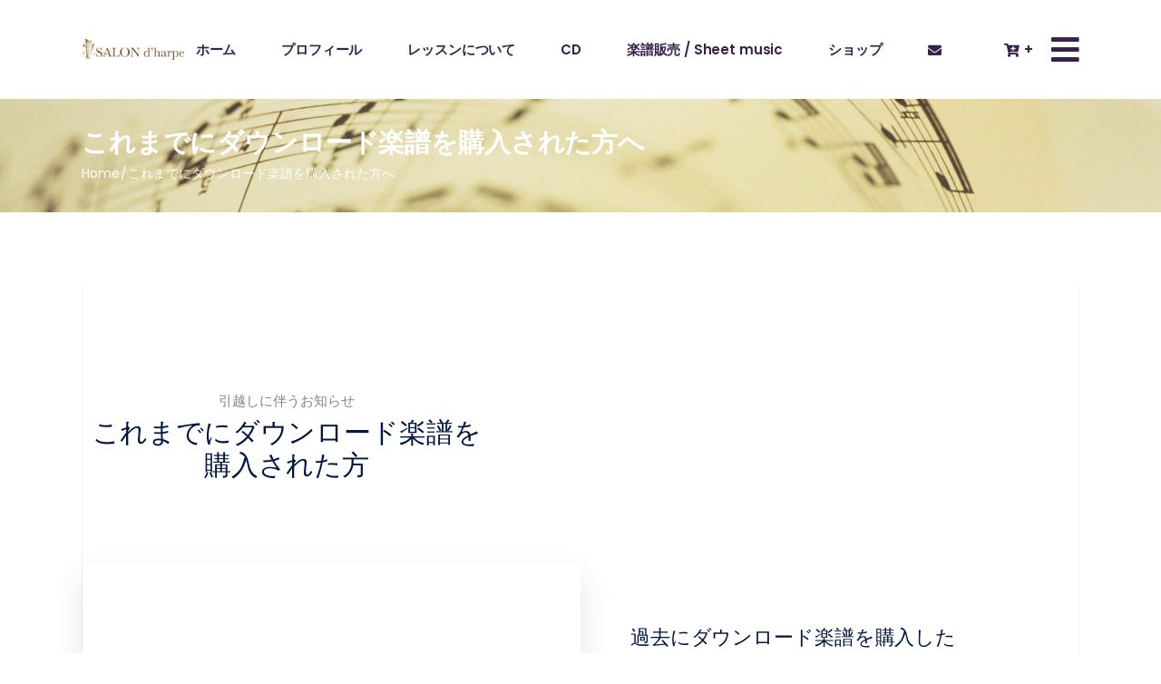

--- FILE ---
content_type: text/html; charset=UTF-8
request_url: https://salon-dharpe.com/for-downloader/?moon-river/
body_size: 21293
content:
<!DOCTYPE html>
<html dir="ltr" lang="ja" prefix="og: https://ogp.me/ns#">
<head>
	<meta charset="UTF-8">
	<meta name="viewport" content="width=device-width, initial-scale=1, user-scalable=yes">
	<link rel="profile" href="https://gmpg.org/xfn/11">
	
	
	<title>これまでにダウンロード楽譜を購入された方へ - 松本花奈</title>

		<!-- All in One SEO 4.9.3 - aioseo.com -->
	<meta name="description" content="Shape 引越しに伴うお知らせ これまでにダウンロード楽譜を購入された方 “これからもハープを楽しんでいただ" />
	<meta name="robots" content="max-image-preview:large" />
	<link rel="canonical" href="https://salon-dharpe.com/for-downloader/" />
	<meta name="generator" content="All in One SEO (AIOSEO) 4.9.3" />
		<meta property="og:locale" content="ja_JP" />
		<meta property="og:site_name" content="松本花奈 -" />
		<meta property="og:type" content="article" />
		<meta property="og:title" content="これまでにダウンロード楽譜を購入された方へ - 松本花奈" />
		<meta property="og:description" content="Shape 引越しに伴うお知らせ これまでにダウンロード楽譜を購入された方 “これからもハープを楽しんでいただ" />
		<meta property="og:url" content="https://salon-dharpe.com/for-downloader/" />
		<meta property="article:published_time" content="2021-05-30T17:26:01+00:00" />
		<meta property="article:modified_time" content="2021-05-30T17:46:17+00:00" />
		<meta name="twitter:card" content="summary" />
		<meta name="twitter:title" content="これまでにダウンロード楽譜を購入された方へ - 松本花奈" />
		<meta name="twitter:description" content="Shape 引越しに伴うお知らせ これまでにダウンロード楽譜を購入された方 “これからもハープを楽しんでいただ" />
		<script type="application/ld+json" class="aioseo-schema">
			{"@context":"https:\/\/schema.org","@graph":[{"@type":"BreadcrumbList","@id":"https:\/\/salon-dharpe.com\/for-downloader\/#breadcrumblist","itemListElement":[{"@type":"ListItem","@id":"https:\/\/salon-dharpe.com#listItem","position":1,"name":"\u30db\u30fc\u30e0","item":"https:\/\/salon-dharpe.com","nextItem":{"@type":"ListItem","@id":"https:\/\/salon-dharpe.com\/for-downloader\/#listItem","name":"\u3053\u308c\u307e\u3067\u306b\u30c0\u30a6\u30f3\u30ed\u30fc\u30c9\u697d\u8b5c\u3092\u8cfc\u5165\u3055\u308c\u305f\u65b9\u3078"}},{"@type":"ListItem","@id":"https:\/\/salon-dharpe.com\/for-downloader\/#listItem","position":2,"name":"\u3053\u308c\u307e\u3067\u306b\u30c0\u30a6\u30f3\u30ed\u30fc\u30c9\u697d\u8b5c\u3092\u8cfc\u5165\u3055\u308c\u305f\u65b9\u3078","previousItem":{"@type":"ListItem","@id":"https:\/\/salon-dharpe.com#listItem","name":"\u30db\u30fc\u30e0"}}]},{"@type":"Organization","@id":"https:\/\/salon-dharpe.com\/#organization","name":"\u677e\u672c\u82b1\u5948","url":"https:\/\/salon-dharpe.com\/"},{"@type":"WebPage","@id":"https:\/\/salon-dharpe.com\/for-downloader\/#webpage","url":"https:\/\/salon-dharpe.com\/for-downloader\/","name":"\u3053\u308c\u307e\u3067\u306b\u30c0\u30a6\u30f3\u30ed\u30fc\u30c9\u697d\u8b5c\u3092\u8cfc\u5165\u3055\u308c\u305f\u65b9\u3078 - \u677e\u672c\u82b1\u5948","description":"Shape \u5f15\u8d8a\u3057\u306b\u4f34\u3046\u304a\u77e5\u3089\u305b \u3053\u308c\u307e\u3067\u306b\u30c0\u30a6\u30f3\u30ed\u30fc\u30c9\u697d\u8b5c\u3092\u8cfc\u5165\u3055\u308c\u305f\u65b9 \u201c\u3053\u308c\u304b\u3089\u3082\u30cf\u30fc\u30d7\u3092\u697d\u3057\u3093\u3067\u3044\u305f\u3060","inLanguage":"ja","isPartOf":{"@id":"https:\/\/salon-dharpe.com\/#website"},"breadcrumb":{"@id":"https:\/\/salon-dharpe.com\/for-downloader\/#breadcrumblist"},"datePublished":"2021-05-31T02:26:01+09:00","dateModified":"2021-05-31T02:46:17+09:00"},{"@type":"WebSite","@id":"https:\/\/salon-dharpe.com\/#website","url":"https:\/\/salon-dharpe.com\/","name":"\u677e\u672c\u82b1\u5948","inLanguage":"ja","publisher":{"@id":"https:\/\/salon-dharpe.com\/#organization"}}]}
		</script>
		<!-- All in One SEO -->

<link rel='dns-prefetch' href='//fonts.googleapis.com' />
<link rel="alternate" type="application/rss+xml" title="松本花奈 &raquo; フィード" href="https://salon-dharpe.com/feed/" />
<link rel="alternate" type="application/rss+xml" title="松本花奈 &raquo; コメントフィード" href="https://salon-dharpe.com/comments/feed/" />
<link rel="alternate" title="oEmbed (JSON)" type="application/json+oembed" href="https://salon-dharpe.com/wp-json/oembed/1.0/embed?url=https%3A%2F%2Fsalon-dharpe.com%2Ffor-downloader%2F" />
<link rel="alternate" title="oEmbed (XML)" type="text/xml+oembed" href="https://salon-dharpe.com/wp-json/oembed/1.0/embed?url=https%3A%2F%2Fsalon-dharpe.com%2Ffor-downloader%2F&#038;format=xml" />
<style id='wp-img-auto-sizes-contain-inline-css' type='text/css'>
img:is([sizes=auto i],[sizes^="auto," i]){contain-intrinsic-size:3000px 1500px}
/*# sourceURL=wp-img-auto-sizes-contain-inline-css */
</style>
<link rel='stylesheet' id='sbi_styles-css' href='https://salon-dharpe.com/wp-content/plugins/instagram-feed/css/sbi-styles.min.css?ver=6.9.1' type='text/css' media='all' />
<link rel='stylesheet' id='dripicons-css' href='https://salon-dharpe.com/wp-content/plugins/neobeat-core/inc/icons/dripicons/assets/css/dripicons.min.css?ver=6.9' type='text/css' media='all' />
<link rel='stylesheet' id='elegant-icons-css' href='https://salon-dharpe.com/wp-content/plugins/neobeat-core/inc/icons/elegant-icons/assets/css/elegant-icons.min.css?ver=6.9' type='text/css' media='all' />
<link rel='stylesheet' id='font-awesome-css' href='https://salon-dharpe.com/wp-content/plugins/neobeat-core/inc/icons/font-awesome/assets/css/all.min.css?ver=6.9' type='text/css' media='all' />
<link rel='stylesheet' id='ionicons-css' href='https://salon-dharpe.com/wp-content/plugins/neobeat-core/inc/icons/ionicons/assets/css/ionicons.min.css?ver=6.9' type='text/css' media='all' />
<link rel='stylesheet' id='linea-icons-css' href='https://salon-dharpe.com/wp-content/plugins/neobeat-core/inc/icons/linea-icons/assets/css/linea-icons.min.css?ver=6.9' type='text/css' media='all' />
<link rel='stylesheet' id='linear-icons-css' href='https://salon-dharpe.com/wp-content/plugins/neobeat-core/inc/icons/linear-icons/assets/css/linear-icons.min.css?ver=6.9' type='text/css' media='all' />
<link rel='stylesheet' id='material-icons-css' href='https://fonts.googleapis.com/icon?family=Material+Icons&#038;ver=6.9' type='text/css' media='all' />
<link rel='stylesheet' id='simple-line-icons-css' href='https://salon-dharpe.com/wp-content/plugins/neobeat-core/inc/icons/simple-line-icons/assets/css/simple-line-icons.min.css?ver=6.9' type='text/css' media='all' />
<style id='wp-emoji-styles-inline-css' type='text/css'>

	img.wp-smiley, img.emoji {
		display: inline !important;
		border: none !important;
		box-shadow: none !important;
		height: 1em !important;
		width: 1em !important;
		margin: 0 0.07em !important;
		vertical-align: -0.1em !important;
		background: none !important;
		padding: 0 !important;
	}
/*# sourceURL=wp-emoji-styles-inline-css */
</style>
<style id='classic-theme-styles-inline-css' type='text/css'>
/*! This file is auto-generated */
.wp-block-button__link{color:#fff;background-color:#32373c;border-radius:9999px;box-shadow:none;text-decoration:none;padding:calc(.667em + 2px) calc(1.333em + 2px);font-size:1.125em}.wp-block-file__button{background:#32373c;color:#fff;text-decoration:none}
/*# sourceURL=/wp-includes/css/classic-themes.min.css */
</style>
<link rel='stylesheet' id='aioseo/css/src/vue/standalone/blocks/table-of-contents/global.scss-css' href='https://salon-dharpe.com/wp-content/plugins/all-in-one-seo-pack/dist/Lite/assets/css/table-of-contents/global.e90f6d47.css?ver=4.9.3' type='text/css' media='all' />
<link rel='stylesheet' id='edd-blocks-css' href='https://salon-dharpe.com/wp-content/plugins/easy-digital-downloads/includes/blocks/assets/css/edd-blocks.css?ver=3.6.4' type='text/css' media='all' />
<style id='global-styles-inline-css' type='text/css'>
:root{--wp--preset--aspect-ratio--square: 1;--wp--preset--aspect-ratio--4-3: 4/3;--wp--preset--aspect-ratio--3-4: 3/4;--wp--preset--aspect-ratio--3-2: 3/2;--wp--preset--aspect-ratio--2-3: 2/3;--wp--preset--aspect-ratio--16-9: 16/9;--wp--preset--aspect-ratio--9-16: 9/16;--wp--preset--color--black: #000000;--wp--preset--color--cyan-bluish-gray: #abb8c3;--wp--preset--color--white: #ffffff;--wp--preset--color--pale-pink: #f78da7;--wp--preset--color--vivid-red: #cf2e2e;--wp--preset--color--luminous-vivid-orange: #ff6900;--wp--preset--color--luminous-vivid-amber: #fcb900;--wp--preset--color--light-green-cyan: #7bdcb5;--wp--preset--color--vivid-green-cyan: #00d084;--wp--preset--color--pale-cyan-blue: #8ed1fc;--wp--preset--color--vivid-cyan-blue: #0693e3;--wp--preset--color--vivid-purple: #9b51e0;--wp--preset--gradient--vivid-cyan-blue-to-vivid-purple: linear-gradient(135deg,rgb(6,147,227) 0%,rgb(155,81,224) 100%);--wp--preset--gradient--light-green-cyan-to-vivid-green-cyan: linear-gradient(135deg,rgb(122,220,180) 0%,rgb(0,208,130) 100%);--wp--preset--gradient--luminous-vivid-amber-to-luminous-vivid-orange: linear-gradient(135deg,rgb(252,185,0) 0%,rgb(255,105,0) 100%);--wp--preset--gradient--luminous-vivid-orange-to-vivid-red: linear-gradient(135deg,rgb(255,105,0) 0%,rgb(207,46,46) 100%);--wp--preset--gradient--very-light-gray-to-cyan-bluish-gray: linear-gradient(135deg,rgb(238,238,238) 0%,rgb(169,184,195) 100%);--wp--preset--gradient--cool-to-warm-spectrum: linear-gradient(135deg,rgb(74,234,220) 0%,rgb(151,120,209) 20%,rgb(207,42,186) 40%,rgb(238,44,130) 60%,rgb(251,105,98) 80%,rgb(254,248,76) 100%);--wp--preset--gradient--blush-light-purple: linear-gradient(135deg,rgb(255,206,236) 0%,rgb(152,150,240) 100%);--wp--preset--gradient--blush-bordeaux: linear-gradient(135deg,rgb(254,205,165) 0%,rgb(254,45,45) 50%,rgb(107,0,62) 100%);--wp--preset--gradient--luminous-dusk: linear-gradient(135deg,rgb(255,203,112) 0%,rgb(199,81,192) 50%,rgb(65,88,208) 100%);--wp--preset--gradient--pale-ocean: linear-gradient(135deg,rgb(255,245,203) 0%,rgb(182,227,212) 50%,rgb(51,167,181) 100%);--wp--preset--gradient--electric-grass: linear-gradient(135deg,rgb(202,248,128) 0%,rgb(113,206,126) 100%);--wp--preset--gradient--midnight: linear-gradient(135deg,rgb(2,3,129) 0%,rgb(40,116,252) 100%);--wp--preset--font-size--small: 13px;--wp--preset--font-size--medium: 20px;--wp--preset--font-size--large: 36px;--wp--preset--font-size--x-large: 42px;--wp--preset--spacing--20: 0.44rem;--wp--preset--spacing--30: 0.67rem;--wp--preset--spacing--40: 1rem;--wp--preset--spacing--50: 1.5rem;--wp--preset--spacing--60: 2.25rem;--wp--preset--spacing--70: 3.38rem;--wp--preset--spacing--80: 5.06rem;--wp--preset--shadow--natural: 6px 6px 9px rgba(0, 0, 0, 0.2);--wp--preset--shadow--deep: 12px 12px 50px rgba(0, 0, 0, 0.4);--wp--preset--shadow--sharp: 6px 6px 0px rgba(0, 0, 0, 0.2);--wp--preset--shadow--outlined: 6px 6px 0px -3px rgb(255, 255, 255), 6px 6px rgb(0, 0, 0);--wp--preset--shadow--crisp: 6px 6px 0px rgb(0, 0, 0);}:where(.is-layout-flex){gap: 0.5em;}:where(.is-layout-grid){gap: 0.5em;}body .is-layout-flex{display: flex;}.is-layout-flex{flex-wrap: wrap;align-items: center;}.is-layout-flex > :is(*, div){margin: 0;}body .is-layout-grid{display: grid;}.is-layout-grid > :is(*, div){margin: 0;}:where(.wp-block-columns.is-layout-flex){gap: 2em;}:where(.wp-block-columns.is-layout-grid){gap: 2em;}:where(.wp-block-post-template.is-layout-flex){gap: 1.25em;}:where(.wp-block-post-template.is-layout-grid){gap: 1.25em;}.has-black-color{color: var(--wp--preset--color--black) !important;}.has-cyan-bluish-gray-color{color: var(--wp--preset--color--cyan-bluish-gray) !important;}.has-white-color{color: var(--wp--preset--color--white) !important;}.has-pale-pink-color{color: var(--wp--preset--color--pale-pink) !important;}.has-vivid-red-color{color: var(--wp--preset--color--vivid-red) !important;}.has-luminous-vivid-orange-color{color: var(--wp--preset--color--luminous-vivid-orange) !important;}.has-luminous-vivid-amber-color{color: var(--wp--preset--color--luminous-vivid-amber) !important;}.has-light-green-cyan-color{color: var(--wp--preset--color--light-green-cyan) !important;}.has-vivid-green-cyan-color{color: var(--wp--preset--color--vivid-green-cyan) !important;}.has-pale-cyan-blue-color{color: var(--wp--preset--color--pale-cyan-blue) !important;}.has-vivid-cyan-blue-color{color: var(--wp--preset--color--vivid-cyan-blue) !important;}.has-vivid-purple-color{color: var(--wp--preset--color--vivid-purple) !important;}.has-black-background-color{background-color: var(--wp--preset--color--black) !important;}.has-cyan-bluish-gray-background-color{background-color: var(--wp--preset--color--cyan-bluish-gray) !important;}.has-white-background-color{background-color: var(--wp--preset--color--white) !important;}.has-pale-pink-background-color{background-color: var(--wp--preset--color--pale-pink) !important;}.has-vivid-red-background-color{background-color: var(--wp--preset--color--vivid-red) !important;}.has-luminous-vivid-orange-background-color{background-color: var(--wp--preset--color--luminous-vivid-orange) !important;}.has-luminous-vivid-amber-background-color{background-color: var(--wp--preset--color--luminous-vivid-amber) !important;}.has-light-green-cyan-background-color{background-color: var(--wp--preset--color--light-green-cyan) !important;}.has-vivid-green-cyan-background-color{background-color: var(--wp--preset--color--vivid-green-cyan) !important;}.has-pale-cyan-blue-background-color{background-color: var(--wp--preset--color--pale-cyan-blue) !important;}.has-vivid-cyan-blue-background-color{background-color: var(--wp--preset--color--vivid-cyan-blue) !important;}.has-vivid-purple-background-color{background-color: var(--wp--preset--color--vivid-purple) !important;}.has-black-border-color{border-color: var(--wp--preset--color--black) !important;}.has-cyan-bluish-gray-border-color{border-color: var(--wp--preset--color--cyan-bluish-gray) !important;}.has-white-border-color{border-color: var(--wp--preset--color--white) !important;}.has-pale-pink-border-color{border-color: var(--wp--preset--color--pale-pink) !important;}.has-vivid-red-border-color{border-color: var(--wp--preset--color--vivid-red) !important;}.has-luminous-vivid-orange-border-color{border-color: var(--wp--preset--color--luminous-vivid-orange) !important;}.has-luminous-vivid-amber-border-color{border-color: var(--wp--preset--color--luminous-vivid-amber) !important;}.has-light-green-cyan-border-color{border-color: var(--wp--preset--color--light-green-cyan) !important;}.has-vivid-green-cyan-border-color{border-color: var(--wp--preset--color--vivid-green-cyan) !important;}.has-pale-cyan-blue-border-color{border-color: var(--wp--preset--color--pale-cyan-blue) !important;}.has-vivid-cyan-blue-border-color{border-color: var(--wp--preset--color--vivid-cyan-blue) !important;}.has-vivid-purple-border-color{border-color: var(--wp--preset--color--vivid-purple) !important;}.has-vivid-cyan-blue-to-vivid-purple-gradient-background{background: var(--wp--preset--gradient--vivid-cyan-blue-to-vivid-purple) !important;}.has-light-green-cyan-to-vivid-green-cyan-gradient-background{background: var(--wp--preset--gradient--light-green-cyan-to-vivid-green-cyan) !important;}.has-luminous-vivid-amber-to-luminous-vivid-orange-gradient-background{background: var(--wp--preset--gradient--luminous-vivid-amber-to-luminous-vivid-orange) !important;}.has-luminous-vivid-orange-to-vivid-red-gradient-background{background: var(--wp--preset--gradient--luminous-vivid-orange-to-vivid-red) !important;}.has-very-light-gray-to-cyan-bluish-gray-gradient-background{background: var(--wp--preset--gradient--very-light-gray-to-cyan-bluish-gray) !important;}.has-cool-to-warm-spectrum-gradient-background{background: var(--wp--preset--gradient--cool-to-warm-spectrum) !important;}.has-blush-light-purple-gradient-background{background: var(--wp--preset--gradient--blush-light-purple) !important;}.has-blush-bordeaux-gradient-background{background: var(--wp--preset--gradient--blush-bordeaux) !important;}.has-luminous-dusk-gradient-background{background: var(--wp--preset--gradient--luminous-dusk) !important;}.has-pale-ocean-gradient-background{background: var(--wp--preset--gradient--pale-ocean) !important;}.has-electric-grass-gradient-background{background: var(--wp--preset--gradient--electric-grass) !important;}.has-midnight-gradient-background{background: var(--wp--preset--gradient--midnight) !important;}.has-small-font-size{font-size: var(--wp--preset--font-size--small) !important;}.has-medium-font-size{font-size: var(--wp--preset--font-size--medium) !important;}.has-large-font-size{font-size: var(--wp--preset--font-size--large) !important;}.has-x-large-font-size{font-size: var(--wp--preset--font-size--x-large) !important;}
:where(.wp-block-post-template.is-layout-flex){gap: 1.25em;}:where(.wp-block-post-template.is-layout-grid){gap: 1.25em;}
:where(.wp-block-term-template.is-layout-flex){gap: 1.25em;}:where(.wp-block-term-template.is-layout-grid){gap: 1.25em;}
:where(.wp-block-columns.is-layout-flex){gap: 2em;}:where(.wp-block-columns.is-layout-grid){gap: 2em;}
:root :where(.wp-block-pullquote){font-size: 1.5em;line-height: 1.6;}
/*# sourceURL=global-styles-inline-css */
</style>
<link rel='stylesheet' id='dashicons-css' href='https://salon-dharpe.com/wp-includes/css/dashicons.min.css?ver=6.9' type='text/css' media='all' />
<link rel='stylesheet' id='admin-bar-css' href='https://salon-dharpe.com/wp-includes/css/admin-bar.min.css?ver=6.9' type='text/css' media='all' />
<style id='admin-bar-inline-css' type='text/css'>

    /* Hide CanvasJS credits for P404 charts specifically */
    #p404RedirectChart .canvasjs-chart-credit {
        display: none !important;
    }
    
    #p404RedirectChart canvas {
        border-radius: 6px;
    }

    .p404-redirect-adminbar-weekly-title {
        font-weight: bold;
        font-size: 14px;
        color: #fff;
        margin-bottom: 6px;
    }

    #wpadminbar #wp-admin-bar-p404_free_top_button .ab-icon:before {
        content: "\f103";
        color: #dc3545;
        top: 3px;
    }
    
    #wp-admin-bar-p404_free_top_button .ab-item {
        min-width: 80px !important;
        padding: 0px !important;
    }
    
    /* Ensure proper positioning and z-index for P404 dropdown */
    .p404-redirect-adminbar-dropdown-wrap { 
        min-width: 0; 
        padding: 0;
        position: static !important;
    }
    
    #wpadminbar #wp-admin-bar-p404_free_top_button_dropdown {
        position: static !important;
    }
    
    #wpadminbar #wp-admin-bar-p404_free_top_button_dropdown .ab-item {
        padding: 0 !important;
        margin: 0 !important;
    }
    
    .p404-redirect-dropdown-container {
        min-width: 340px;
        padding: 18px 18px 12px 18px;
        background: #23282d !important;
        color: #fff;
        border-radius: 12px;
        box-shadow: 0 8px 32px rgba(0,0,0,0.25);
        margin-top: 10px;
        position: relative !important;
        z-index: 999999 !important;
        display: block !important;
        border: 1px solid #444;
    }
    
    /* Ensure P404 dropdown appears on hover */
    #wpadminbar #wp-admin-bar-p404_free_top_button .p404-redirect-dropdown-container { 
        display: none !important;
    }
    
    #wpadminbar #wp-admin-bar-p404_free_top_button:hover .p404-redirect-dropdown-container { 
        display: block !important;
    }
    
    #wpadminbar #wp-admin-bar-p404_free_top_button:hover #wp-admin-bar-p404_free_top_button_dropdown .p404-redirect-dropdown-container {
        display: block !important;
    }
    
    .p404-redirect-card {
        background: #2c3338;
        border-radius: 8px;
        padding: 18px 18px 12px 18px;
        box-shadow: 0 2px 8px rgba(0,0,0,0.07);
        display: flex;
        flex-direction: column;
        align-items: flex-start;
        border: 1px solid #444;
    }
    
    .p404-redirect-btn {
        display: inline-block;
        background: #dc3545;
        color: #fff !important;
        font-weight: bold;
        padding: 5px 22px;
        border-radius: 8px;
        text-decoration: none;
        font-size: 17px;
        transition: background 0.2s, box-shadow 0.2s;
        margin-top: 8px;
        box-shadow: 0 2px 8px rgba(220,53,69,0.15);
        text-align: center;
        line-height: 1.6;
    }
    
    .p404-redirect-btn:hover {
        background: #c82333;
        color: #fff !important;
        box-shadow: 0 4px 16px rgba(220,53,69,0.25);
    }
    
    /* Prevent conflicts with other admin bar dropdowns */
    #wpadminbar .ab-top-menu > li:hover > .ab-item,
    #wpadminbar .ab-top-menu > li.hover > .ab-item {
        z-index: auto;
    }
    
    #wpadminbar #wp-admin-bar-p404_free_top_button:hover > .ab-item {
        z-index: 999998 !important;
    }
    
/*# sourceURL=admin-bar-inline-css */
</style>
<link rel='stylesheet' id='contact-form-7-css' href='https://salon-dharpe.com/wp-content/plugins/contact-form-7/includes/css/styles.css?ver=6.1.4' type='text/css' media='all' />
<link rel='stylesheet' id='rs-plugin-settings-css' href='https://salon-dharpe.com/wp-content/plugins/revslider/public/assets/css/rs6.css?ver=6.2.22' type='text/css' media='all' />
<style id='rs-plugin-settings-inline-css' type='text/css'>
#rs-demo-id {}
/*# sourceURL=rs-plugin-settings-inline-css */
</style>
<link rel='stylesheet' id='wezido-css' href='https://salon-dharpe.com/wp-content/plugins/wezido-elementor-addon-based-on-easy-digital-downloads/public/css/wezido-public.css?ver=1.2' type='text/css' media='all' />
<link rel='stylesheet' id='tailwind-css' href='https://salon-dharpe.com/wp-content/plugins/wezido-elementor-addon-based-on-easy-digital-downloads/public/css/tailwind.min.css?ver=1.2' type='text/css' media='all' />
<link rel='stylesheet' id='wezido-elemenor-frontend-css' href='https://salon-dharpe.com/wp-content/plugins/wezido-elementor-addon-based-on-easy-digital-downloads/elementor-widgets/css/wezido-elementor-frontend.css?ver=1.2' type='text/css' media='all' />
<style id='woocommerce-inline-inline-css' type='text/css'>
.woocommerce form .form-row .required { visibility: visible; }
/*# sourceURL=woocommerce-inline-inline-css */
</style>
<link rel='stylesheet' id='wpsc-style-css' href='https://salon-dharpe.com/wp-content/plugins/wordpress-simple-paypal-shopping-cart/assets/wpsc-front-end-styles.css?ver=5.2.5' type='text/css' media='all' />
<link rel='stylesheet' id='edd-styles-css' href='https://salon-dharpe.com/wp-content/plugins/easy-digital-downloads/assets/build/css/frontend/edd.min.css?ver=3.6.4' type='text/css' media='all' />
<link rel='stylesheet' id='select2-css' href='https://salon-dharpe.com/wp-content/plugins/woocommerce/assets/css/select2.css?ver=10.4.3' type='text/css' media='all' />
<link rel='stylesheet' id='neobeat-core-dashboard-style-css' href='https://salon-dharpe.com/wp-content/plugins/neobeat-core/inc/core-dashboard/assets/css/core-dashboard.min.css?ver=6.9' type='text/css' media='all' />
<link rel='stylesheet' id='perfect-scrollbar-css' href='https://salon-dharpe.com/wp-content/plugins/neobeat-core/assets/plugins/perfect-scrollbar/perfect-scrollbar.css?ver=6.9' type='text/css' media='all' />
<link rel='stylesheet' id='swiper-css' href='https://salon-dharpe.com/wp-content/plugins/elementor/assets/lib/swiper/v8/css/swiper.min.css?ver=8.4.5' type='text/css' media='all' />
<link rel='stylesheet' id='neobeat-main-css' href='https://salon-dharpe.com/wp-content/themes/neobeat/assets/css/main.min.css?ver=6.9' type='text/css' media='all' />
<link rel='stylesheet' id='neobeat-core-style-css' href='https://salon-dharpe.com/wp-content/plugins/neobeat-core/assets/css/neobeat-core.min.css?ver=6.9' type='text/css' media='all' />
<link rel='stylesheet' id='wc-memberships-frontend-css' href='https://salon-dharpe.com/wp-content/plugins/woocommerce-memberships/assets/css/frontend/wc-memberships-frontend.min.css?ver=1.22.9' type='text/css' media='all' />
<link rel='stylesheet' id='magnific-popup-css' href='https://salon-dharpe.com/wp-content/themes/neobeat/assets/plugins/magnific-popup/magnific-popup.css?ver=6.9' type='text/css' media='all' />
<link rel='stylesheet' id='neobeat-google-fonts-css' href='https://fonts.googleapis.com/css?family=Poppins%3A300%2C400%2C500%2C600%2C700&#038;subset=latin-ext&#038;ver=1.0.0' type='text/css' media='all' />
<link rel='stylesheet' id='neobeat-style-css' href='https://salon-dharpe.com/wp-content/themes/neobeat/style.css?ver=6.9' type='text/css' media='all' />
<style id='neobeat-style-inline-css' type='text/css'>
@media only screen and (max-width: 680px){h2 { font-size: 40px;}}.qodef-fullscreen-menu-holder { background-image: url(https://salon-dharpe.com/wp-content/uploads/2020/04/Wave-Landing-img.png);}#qodef-side-area { background-image: url();}.qodef-page-title { height: 125px;background-image: url(https://salon-dharpe.com/wp-content/uploads/2021/05/AdobeStock_219903822-1.jpeg);}.qodef-page-title .qodef-m-title,.qodef-page-title .qodef-breadcrumbs span, .qodef-page-title .qodef-breadcrumbs a { color: #ffffff;}@media only screen and (max-width: 1024px) { .qodef-page-title { height: 125px;}}p { font-size: 16px;}
/*# sourceURL=neobeat-style-inline-css */
</style>
<link rel='stylesheet' id='neobeat-core-elementor-css' href='https://salon-dharpe.com/wp-content/plugins/neobeat-core/inc/plugins/elementor/assets/css/elementor.min.css?ver=6.9' type='text/css' media='all' />
<link rel='stylesheet' id='elementor-icons-css' href='https://salon-dharpe.com/wp-content/plugins/elementor/assets/lib/eicons/css/elementor-icons.min.css?ver=5.45.0' type='text/css' media='all' />
<link rel='stylesheet' id='elementor-frontend-css' href='https://salon-dharpe.com/wp-content/plugins/elementor/assets/css/frontend.min.css?ver=3.34.1' type='text/css' media='all' />
<link rel='stylesheet' id='elementor-post-5814-css' href='https://salon-dharpe.com/wp-content/uploads/elementor/css/post-5814.css?ver=1768587730' type='text/css' media='all' />
<link rel='stylesheet' id='sbistyles-css' href='https://salon-dharpe.com/wp-content/plugins/instagram-feed/css/sbi-styles.min.css?ver=6.9.1' type='text/css' media='all' />
<link rel='stylesheet' id='widget-heading-css' href='https://salon-dharpe.com/wp-content/plugins/elementor/assets/css/widget-heading.min.css?ver=3.34.1' type='text/css' media='all' />
<link rel='stylesheet' id='widget-call-to-action-css' href='https://salon-dharpe.com/wp-content/plugins/elementor-pro/assets/css/widget-call-to-action.min.css?ver=3.34.0' type='text/css' media='all' />
<link rel='stylesheet' id='e-transitions-css' href='https://salon-dharpe.com/wp-content/plugins/elementor-pro/assets/css/conditionals/transitions.min.css?ver=3.34.0' type='text/css' media='all' />
<link rel='stylesheet' id='widget-spacer-css' href='https://salon-dharpe.com/wp-content/plugins/elementor/assets/css/widget-spacer.min.css?ver=3.34.1' type='text/css' media='all' />
<link rel='stylesheet' id='elementor-post-7851-css' href='https://salon-dharpe.com/wp-content/uploads/elementor/css/post-7851.css?ver=1768598154' type='text/css' media='all' />
<link rel='stylesheet' id='woovr-frontend-css' href='https://salon-dharpe.com/wp-content/plugins/wpc-variations-radio-buttons/assets/css/frontend.css?ver=3.7.3' type='text/css' media='all' />
<link rel='stylesheet' id='ecs-styles-css' href='https://salon-dharpe.com/wp-content/plugins/ele-custom-skin/assets/css/ecs-style.css?ver=3.1.9' type='text/css' media='all' />
<link rel='stylesheet' id='elementor-post-7097-css' href='https://salon-dharpe.com/wp-content/uploads/elementor/css/post-7097.css?ver=1620919062' type='text/css' media='all' />
<link rel='stylesheet' id='elementor-post-7133-css' href='https://salon-dharpe.com/wp-content/uploads/elementor/css/post-7133.css?ver=1620931883' type='text/css' media='all' />
<link rel='stylesheet' id='elementor-post-8116-css' href='https://salon-dharpe.com/wp-content/uploads/elementor/css/post-8116.css?ver=1625564138' type='text/css' media='all' />
<link rel='stylesheet' id='elementor-gf-local-roboto-css' href='https://salon-dharpe.com/wp-content/uploads/elementor/google-fonts/css/roboto.css?ver=1742234907' type='text/css' media='all' />
<link rel='stylesheet' id='elementor-gf-local-robotoslab-css' href='https://salon-dharpe.com/wp-content/uploads/elementor/google-fonts/css/robotoslab.css?ver=1742234910' type='text/css' media='all' />
<link rel='stylesheet' id='elementor-gf-local-montserrat-css' href='https://salon-dharpe.com/wp-content/uploads/elementor/google-fonts/css/montserrat.css?ver=1742314842' type='text/css' media='all' />
<script type="text/javascript" src="https://salon-dharpe.com/wp-includes/js/jquery/jquery.min.js?ver=3.7.1" id="jquery-core-js"></script>
<script type="text/javascript" src="https://salon-dharpe.com/wp-includes/js/jquery/jquery-migrate.min.js?ver=3.4.1" id="jquery-migrate-js"></script>
<script type="text/javascript" src="https://salon-dharpe.com/wp-content/plugins/revslider/public/assets/js/rbtools.min.js?ver=6.2.22" id="tp-tools-js"></script>
<script type="text/javascript" src="https://salon-dharpe.com/wp-content/plugins/revslider/public/assets/js/rs6.min.js?ver=6.2.22" id="revmin-js"></script>
<script type="text/javascript" src="https://salon-dharpe.com/wp-content/plugins/wezido-elementor-addon-based-on-easy-digital-downloads/public/js/wezido-public.js?ver=1.2" id="wezido-js"></script>
<script type="text/javascript" src="https://salon-dharpe.com/wp-content/plugins/woocommerce/assets/js/jquery-blockui/jquery.blockUI.min.js?ver=2.7.0-wc.10.4.3" id="wc-jquery-blockui-js" defer="defer" data-wp-strategy="defer"></script>
<script type="text/javascript" id="wc-add-to-cart-js-extra">
/* <![CDATA[ */
var wc_add_to_cart_params = {"ajax_url":"/wp-admin/admin-ajax.php","wc_ajax_url":"/?wc-ajax=%%endpoint%%","i18n_view_cart":"\u304a\u8cb7\u3044\u7269\u30ab\u30b4\u3092\u8868\u793a","cart_url":"https://salon-dharpe.com/cart/","is_cart":"","cart_redirect_after_add":"yes"};
//# sourceURL=wc-add-to-cart-js-extra
/* ]]> */
</script>
<script type="text/javascript" src="https://salon-dharpe.com/wp-content/plugins/woocommerce/assets/js/frontend/add-to-cart.min.js?ver=10.4.3" id="wc-add-to-cart-js" defer="defer" data-wp-strategy="defer"></script>
<script type="text/javascript" src="https://salon-dharpe.com/wp-content/plugins/woocommerce/assets/js/js-cookie/js.cookie.min.js?ver=2.1.4-wc.10.4.3" id="wc-js-cookie-js" defer="defer" data-wp-strategy="defer"></script>
<script type="text/javascript" id="woocommerce-js-extra">
/* <![CDATA[ */
var woocommerce_params = {"ajax_url":"/wp-admin/admin-ajax.php","wc_ajax_url":"/?wc-ajax=%%endpoint%%","i18n_password_show":"\u30d1\u30b9\u30ef\u30fc\u30c9\u3092\u8868\u793a","i18n_password_hide":"\u30d1\u30b9\u30ef\u30fc\u30c9\u3092\u96a0\u3059"};
//# sourceURL=woocommerce-js-extra
/* ]]> */
</script>
<script type="text/javascript" src="https://salon-dharpe.com/wp-content/plugins/woocommerce/assets/js/frontend/woocommerce.min.js?ver=10.4.3" id="woocommerce-js" defer="defer" data-wp-strategy="defer"></script>
<script type="text/javascript" src="https://salon-dharpe.com/wp-content/plugins/woocommerce/assets/js/select2/select2.full.min.js?ver=4.0.3-wc.10.4.3" id="wc-select2-js" defer="defer" data-wp-strategy="defer"></script>
<script type="text/javascript" id="ecs_ajax_load-js-extra">
/* <![CDATA[ */
var ecs_ajax_params = {"ajaxurl":"https://salon-dharpe.com/wp-admin/admin-ajax.php","posts":"{\"page\":0,\"pagename\":\"for-downloader\",\"error\":\"\",\"m\":\"\",\"p\":0,\"post_parent\":\"\",\"subpost\":\"\",\"subpost_id\":\"\",\"attachment\":\"\",\"attachment_id\":0,\"name\":\"for-downloader\",\"page_id\":0,\"second\":\"\",\"minute\":\"\",\"hour\":\"\",\"day\":0,\"monthnum\":0,\"year\":0,\"w\":0,\"category_name\":\"\",\"tag\":\"\",\"cat\":\"\",\"tag_id\":\"\",\"author\":\"\",\"author_name\":\"\",\"feed\":\"\",\"tb\":\"\",\"paged\":0,\"meta_key\":\"\",\"meta_value\":\"\",\"preview\":\"\",\"s\":\"\",\"sentence\":\"\",\"title\":\"\",\"fields\":\"all\",\"menu_order\":\"\",\"embed\":\"\",\"category__in\":[],\"category__not_in\":[],\"category__and\":[],\"post__in\":[],\"post__not_in\":[],\"post_name__in\":[],\"tag__in\":[],\"tag__not_in\":[],\"tag__and\":[],\"tag_slug__in\":[],\"tag_slug__and\":[],\"post_parent__in\":[],\"post_parent__not_in\":[],\"author__in\":[],\"author__not_in\":[],\"search_columns\":[],\"ignore_sticky_posts\":false,\"suppress_filters\":false,\"cache_results\":true,\"update_post_term_cache\":true,\"update_menu_item_cache\":false,\"lazy_load_term_meta\":true,\"update_post_meta_cache\":true,\"post_type\":\"\",\"posts_per_page\":10,\"nopaging\":false,\"comments_per_page\":\"50\",\"no_found_rows\":false,\"order\":\"DESC\"}"};
//# sourceURL=ecs_ajax_load-js-extra
/* ]]> */
</script>
<script type="text/javascript" src="https://salon-dharpe.com/wp-content/plugins/ele-custom-skin/assets/js/ecs_ajax_pagination.js?ver=3.1.9" id="ecs_ajax_load-js"></script>
<script type="text/javascript" src="https://salon-dharpe.com/wp-content/plugins/ele-custom-skin/assets/js/ecs.js?ver=3.1.9" id="ecs-script-js"></script>
<link rel="https://api.w.org/" href="https://salon-dharpe.com/wp-json/" /><link rel="alternate" title="JSON" type="application/json" href="https://salon-dharpe.com/wp-json/wp/v2/pages/7851" /><link rel="EditURI" type="application/rsd+xml" title="RSD" href="https://salon-dharpe.com/xmlrpc.php?rsd" />
<meta name="generator" content="WordPress 6.9" />
<meta name="generator" content="WooCommerce 10.4.3" />
<link rel='shortlink' href='https://salon-dharpe.com/?p=7851' />
<link href="http://vjs.zencdn.net/c/video-js.css" rel="stylesheet"><script src="http://vjs.zencdn.net/c/video.js"></script>
<!-- WP Simple Shopping Cart plugin v5.2.5 - https://wordpress.org/plugins/wordpress-simple-paypal-shopping-cart/ -->
	<script type="text/javascript">
	function ReadForm (obj1, tst) {
	    // Read the user form
	    var i,j,pos;
	    val_total="";val_combo="";

	    for (i=0; i<obj1.length; i++)
	    {
	        // run entire form
	        obj = obj1.elements[i];           // a form element

	        if (obj.type == "select-one")
	        {   // just selects
	            if (obj.name == "quantity" ||
	                obj.name == "amount") continue;
		        pos = obj.selectedIndex;        // which option selected
		        
		        const selected_option = obj.options[pos];
		        
		        val = selected_option?.value;   // selected value
		        if (selected_option?.getAttribute("data-display-text")){
                    val = selected_option?.getAttribute("data-display-text");
                }
		        
		        val_combo = val_combo + " (" + val + ")";
	        }
	    }
		// Now summarize everything we have processed above
		val_total = obj1.product_tmp.value + val_combo;
		obj1.wspsc_product.value = val_total;
	}
	</script>
    <meta name="generator" content="Easy Digital Downloads v3.6.4" />
	<noscript><style>.woocommerce-product-gallery{ opacity: 1 !important; }</style></noscript>
	<meta name="generator" content="Elementor 3.34.1; features: additional_custom_breakpoints; settings: css_print_method-external, google_font-enabled, font_display-auto">
			<style>
				.e-con.e-parent:nth-of-type(n+4):not(.e-lazyloaded):not(.e-no-lazyload),
				.e-con.e-parent:nth-of-type(n+4):not(.e-lazyloaded):not(.e-no-lazyload) * {
					background-image: none !important;
				}
				@media screen and (max-height: 1024px) {
					.e-con.e-parent:nth-of-type(n+3):not(.e-lazyloaded):not(.e-no-lazyload),
					.e-con.e-parent:nth-of-type(n+3):not(.e-lazyloaded):not(.e-no-lazyload) * {
						background-image: none !important;
					}
				}
				@media screen and (max-height: 640px) {
					.e-con.e-parent:nth-of-type(n+2):not(.e-lazyloaded):not(.e-no-lazyload),
					.e-con.e-parent:nth-of-type(n+2):not(.e-lazyloaded):not(.e-no-lazyload) * {
						background-image: none !important;
					}
				}
			</style>
			<meta name="generator" content="Powered by Slider Revolution 6.2.22 - responsive, Mobile-Friendly Slider Plugin for WordPress with comfortable drag and drop interface." />
<script type="text/javascript">function setREVStartSize(e){
			//window.requestAnimationFrame(function() {				 
				window.RSIW = window.RSIW===undefined ? window.innerWidth : window.RSIW;	
				window.RSIH = window.RSIH===undefined ? window.innerHeight : window.RSIH;	
				try {								
					var pw = document.getElementById(e.c).parentNode.offsetWidth,
						newh;
					pw = pw===0 || isNaN(pw) ? window.RSIW : pw;
					e.tabw = e.tabw===undefined ? 0 : parseInt(e.tabw);
					e.thumbw = e.thumbw===undefined ? 0 : parseInt(e.thumbw);
					e.tabh = e.tabh===undefined ? 0 : parseInt(e.tabh);
					e.thumbh = e.thumbh===undefined ? 0 : parseInt(e.thumbh);
					e.tabhide = e.tabhide===undefined ? 0 : parseInt(e.tabhide);
					e.thumbhide = e.thumbhide===undefined ? 0 : parseInt(e.thumbhide);
					e.mh = e.mh===undefined || e.mh=="" || e.mh==="auto" ? 0 : parseInt(e.mh,0);		
					if(e.layout==="fullscreen" || e.l==="fullscreen") 						
						newh = Math.max(e.mh,window.RSIH);					
					else{					
						e.gw = Array.isArray(e.gw) ? e.gw : [e.gw];
						for (var i in e.rl) if (e.gw[i]===undefined || e.gw[i]===0) e.gw[i] = e.gw[i-1];					
						e.gh = e.el===undefined || e.el==="" || (Array.isArray(e.el) && e.el.length==0)? e.gh : e.el;
						e.gh = Array.isArray(e.gh) ? e.gh : [e.gh];
						for (var i in e.rl) if (e.gh[i]===undefined || e.gh[i]===0) e.gh[i] = e.gh[i-1];
											
						var nl = new Array(e.rl.length),
							ix = 0,						
							sl;					
						e.tabw = e.tabhide>=pw ? 0 : e.tabw;
						e.thumbw = e.thumbhide>=pw ? 0 : e.thumbw;
						e.tabh = e.tabhide>=pw ? 0 : e.tabh;
						e.thumbh = e.thumbhide>=pw ? 0 : e.thumbh;					
						for (var i in e.rl) nl[i] = e.rl[i]<window.RSIW ? 0 : e.rl[i];
						sl = nl[0];									
						for (var i in nl) if (sl>nl[i] && nl[i]>0) { sl = nl[i]; ix=i;}															
						var m = pw>(e.gw[ix]+e.tabw+e.thumbw) ? 1 : (pw-(e.tabw+e.thumbw)) / (e.gw[ix]);					
						newh =  (e.gh[ix] * m) + (e.tabh + e.thumbh);
					}				
					if(window.rs_init_css===undefined) window.rs_init_css = document.head.appendChild(document.createElement("style"));					
					document.getElementById(e.c).height = newh+"px";
					window.rs_init_css.innerHTML += "#"+e.c+"_wrapper { height: "+newh+"px }";				
				} catch(e){
					console.log("Failure at Presize of Slider:" + e)
				}					   
			//});
		  };</script>
		<style type="text/css" id="wp-custom-css">
			.woovr-variation.woovr-variation-radio{
margin-bottom:1em;
}

.woocommerce-variation-add-to-cart{
padding-top:2em;
}

.tagcloud a{
font-size:14px !important;
display:block;
border-bottom: 1px solid #EDEDEE;
padding-top:0.4em;
padding-bottom:0.4em
}

.woocommerce div.product.elementor .woocommerce-variation-add-to-cart .quantity input{
height:auto;
width:3em;
font-size:22px;
text-align:center;
}

.qodef-quantity-minus,
.qodef-quantity-plus{
font-size:24px;
}
.qodef-quantity-buttons.quantity{
margin-right:25px;
}

.qodef-header--standard #qodef-page-header-inner{
padding-left:0;
padding-right:0;
}
/*
.qodef-header-standard--center .qodef-header-logo-wrapper, .qodef-header-standard--center .qodef-widget-holder{
min-width:120px;
}
.qodef-header-navigation>ul>li{
padding: 0 15px;
}
*/
.qodef-header-standard--center .qodef-header-logo-wrapper,
.qodef-header-standard--center .qodef-widget-holder{
position:relative;
}

.qodef-header-standard--center .qodef-header-logo-wrapper a{
width:90%;
}
		</style>
		</head>
<body class="wp-singular page-template-default page page-id-7851 wp-theme-neobeat theme-neobeat qode-framework-1.1.3 woocommerce-no-js edd-js-none qodef-back-to-top--enabled  qodef-content-grid-1200 qodef-header--standard qodef-header-appearance--sticky qodef-mobile-header--standard qodef-drop-down-second--full-width qodef-drop-down-second--animate-height neobeat-core-1.1.1 neobeat-1.2 qodef-rating-stars-hidden qodef-header-standard--center qodef-search--covers-header elementor-default elementor-kit-5814 elementor-page elementor-page-7851" itemscope itemtype="https://schema.org/WebPage">
		<style>.edd-js-none .edd-has-js, .edd-js .edd-no-js, body.edd-js input.edd-no-js { display: none; }</style>
	<script>/* <![CDATA[ */(function(){var c = document.body.classList;c.remove('edd-js-none');c.add('edd-js');})();/* ]]> */</script>
		<div id="qodef-page-wrapper" class="">
		<header id="qodef-page-header">
		<div id="qodef-page-header-inner" class="qodef-content-grid">
		<div class="qodef-header-wrapper">
	<div class="qodef-header-logo-wrapper">
		<a itemprop="url" class="qodef-header-logo-link qodef-height--set" href="https://salon-dharpe.com/" style="height:45px" rel="home">
	<img fetchpriority="high" width="1200" height="243" src="https://salon-dharpe.com/wp-content/uploads/2021/04/salon-dharpe-logo-dark.png" class="qodef-header-logo-image qodef--main" alt="logo main" />	<img width="1200" height="334" src="https://salon-dharpe.com/wp-content/uploads/2021/04/salon-dharpe-logo-light.png" class="qodef-header-logo-image qodef--dark" alt="logo dark" />	<img width="1200" height="243" src="https://salon-dharpe.com/wp-content/uploads/2021/04/salon-dharpe-logo-dark.png" class="qodef-header-logo-image qodef--light" alt="logo main" /></a>	</div>
		<nav class="qodef-header-navigation" role="navigation" aria-label="Top Menu">
		<ul id="qodef-main-navigation-menu" class="menu"><li class="menu-item menu-item-type-post_type menu-item-object-page menu-item-home menu-item-6871"><a href="https://salon-dharpe.com/"><span class="qodef-menu-item-inner"><span class="qodef-menu-item-text">ホーム</span></span></a></li>
<li class="menu-item menu-item-type-post_type menu-item-object-page menu-item-has-children menu-item-6872 qodef-menu-item--narrow"><a href="https://salon-dharpe.com/about-me/"><span class="qodef-menu-item-inner"><span class="qodef-menu-item-text">プロフィール</span></span></a><span class="qodef-menu-arrow"></span>
<div class="qodef-drop-down-second"><div class="qodef-drop-down-second-inner"><ul class="sub-menu">
	<li class="menu-item menu-item-type-post_type menu-item-object-page menu-item-6875"><a href="https://salon-dharpe.com/biography/"><span class="qodef-menu-item-inner"><span class="qodef-menu-item-text">演奏経歴</span></span></a></li>
	<li class="menu-item menu-item-type-taxonomy menu-item-object-category menu-item-7846"><a href="https://salon-dharpe.com/category/%e8%bf%91%e6%b3%81%e5%a0%b1%e5%91%8a/"><span class="qodef-menu-item-inner"><span class="qodef-menu-item-text">近況報告</span></span></a></li>
	<li class="menu-item menu-item-type-post_type menu-item-object-page menu-item-7085"><a href="https://salon-dharpe.com/sound/"><span class="qodef-menu-item-inner"><span class="qodef-menu-item-text">楽曲</span></span></a></li>
</ul></div></div>
</li>
<li class="menu-item menu-item-type-post_type menu-item-object-page menu-item-has-children menu-item-7147 qodef-menu-item--narrow"><a href="https://salon-dharpe.com/lesson/"><span class="qodef-menu-item-inner"><span class="qodef-menu-item-text">レッスンについて</span></span></a><span class="qodef-menu-arrow"></span>
<div class="qodef-drop-down-second"><div class="qodef-drop-down-second-inner"><ul class="sub-menu">
	<li class="menu-item menu-item-type-post_type menu-item-object-page menu-item-7236"><a href="https://salon-dharpe.com/lesson/"><span class="qodef-menu-item-inner"><span class="qodef-menu-item-text">レッスンについて</span></span></a></li>
	<li class="menu-item menu-item-type-post_type menu-item-object-page menu-item-7250"><a href="https://salon-dharpe.com/lesson-2/"><span class="qodef-menu-item-inner"><span class="qodef-menu-item-text">動画添削サービス</span></span></a></li>
	<li class="menu-item menu-item-type-post_type menu-item-object-page menu-item-7235"><a href="https://salon-dharpe.com/price/"><span class="qodef-menu-item-inner"><span class="qodef-menu-item-text">レッスン料金表</span></span></a></li>
	<li class="menu-item menu-item-type-custom menu-item-object-custom menu-item-7737"><a href="https://coubic.com/salondharpe/262614"><span class="qodef-menu-item-inner"><span class="qodef-menu-item-text">レッスン予約(STORES)</span></span></a></li>
</ul></div></div>
</li>
<li class="menu-item menu-item-type-taxonomy menu-item-object-product_cat menu-item-8234"><a href="https://salon-dharpe.com/product-category/cd/"><span class="qodef-menu-item-inner"><span class="qodef-menu-item-text">CD</span></span></a></li>
<li class="menu-item menu-item-type-custom menu-item-object-custom menu-item-has-children menu-item-7679 qodef--hide-link qodef-menu-item--wide"><a href="#" onclick="JavaScript: return false;"><span class="qodef-menu-item-inner"><span class="qodef-menu-item-text">楽譜販売 / Sheet music</span></span></a><span class="qodef-menu-arrow"></span>
<div class="qodef-drop-down-second"><div class="qodef-drop-down-second-inner qodef-content-grid"><ul class="sub-menu">
	<li class="menu-item menu-item-type-custom menu-item-object-custom menu-item-has-children menu-item-7880 qodef--hide-link"><a href="#" onclick="JavaScript: return false;"><span class="qodef-menu-item-inner"><span class="qodef-menu-item-text">小型・アイリッシュ</span></span></a><span class="qodef-menu-arrow"></span>
	<ul class="sub-menu">
		<li class="menu-item menu-item-type-taxonomy menu-item-object-product_tag menu-item-7678"><a href="https://salon-dharpe.com/product-tag/%e5%b0%8f%e5%9e%8b%e3%83%8f%e3%83%bc%e3%83%97/"><span class="qodef-menu-item-inner"><span class="qodef-menu-item-text">小型ハープ /  for Pixie,Saul and JUNO</span></span></a></li>
		<li class="menu-item menu-item-type-taxonomy menu-item-object-product_tag menu-item-7673"><a href="https://salon-dharpe.com/product-tag/%e3%82%a2%e3%82%a4%e3%83%aa%e3%83%83%e3%82%b7%e3%83%a5-%e5%88%9d%e7%b4%9a/"><span class="qodef-menu-item-inner"><span class="qodef-menu-item-text">アイリッシュ (初級) / for easy Irish</span></span></a></li>
		<li class="menu-item menu-item-type-taxonomy menu-item-object-product_tag menu-item-7674"><a href="https://salon-dharpe.com/product-tag/%e3%82%a2%e3%82%a4%e3%83%aa%e3%83%83%e3%82%b7%e3%83%a5%e5%88%9d%e7%b4%9a-%e4%b8%ad%e5%9e%8b%e3%83%8f%e3%83%bc%e3%83%97%e5%af%be%e5%bf%9c/"><span class="qodef-menu-item-inner"><span class="qodef-menu-item-text">アイリッシュ初級 (中型ハープ対応) / for easy Irish (Saul29,Juno27)</span></span></a></li>
		<li class="menu-item menu-item-type-taxonomy menu-item-object-product_tag menu-item-7672"><a href="https://salon-dharpe.com/product-tag/%e3%82%a2%e3%82%a4%e3%83%aa%e3%83%83%e3%82%b7%e3%83%a5-%e4%b8%ad%e7%b4%9a/"><span class="qodef-menu-item-inner"><span class="qodef-menu-item-text">アイリッシュ (中級) / for Irish</span></span></a></li>
	</ul>
</li>
	<li class="menu-item menu-item-type-custom menu-item-object-custom menu-item-has-children menu-item-7881 qodef--hide-link"><a href="#" onclick="JavaScript: return false;"><span class="qodef-menu-item-inner"><span class="qodef-menu-item-text">グランド</span></span></a><span class="qodef-menu-arrow"></span>
	<ul class="sub-menu">
		<li class="menu-item menu-item-type-taxonomy menu-item-object-product_tag menu-item-7676"><a href="https://salon-dharpe.com/product-tag/%e3%82%b0%e3%83%a9%e3%83%b3%e3%83%89-%e5%88%9d%e7%b4%9a/"><span class="qodef-menu-item-inner"><span class="qodef-menu-item-text">グランド (初級) /  for easy Grand</span></span></a></li>
		<li class="menu-item menu-item-type-taxonomy menu-item-object-product_tag menu-item-7675"><a href="https://salon-dharpe.com/product-tag/%e3%82%b0%e3%83%a9%e3%83%b3%e3%83%89-%e4%b8%ad%e7%b4%9a/"><span class="qodef-menu-item-inner"><span class="qodef-menu-item-text">グランド (中級) / for Grand</span></span></a></li>
		<li class="menu-item menu-item-type-taxonomy menu-item-object-product_tag menu-item-7677"><a href="https://salon-dharpe.com/product-tag/%e3%82%b0%e3%83%a9%e3%83%b3%e3%83%89%e4%b8%8a%e7%b4%9a/"><span class="qodef-menu-item-inner"><span class="qodef-menu-item-text">グランド(上級) / for Grand (Pro)</span></span></a></li>
	</ul>
</li>
	<li class="menu-item menu-item-type-post_type menu-item-object-page menu-item-8177"><a href="https://salon-dharpe.com/music-search/"><span class="qodef-menu-item-inner"><span class="qodef-menu-item-text">楽曲検索</span></span></a></li>
</ul></div></div>
</li>
<li class="menu-item menu-item-type-post_type menu-item-object-page menu-item-has-children menu-item-6892 qodef-menu-item--narrow"><a href="https://salon-dharpe.com/shop/"><span class="qodef-menu-item-inner"><span class="qodef-menu-item-text">ショップ</span></span></a><span class="qodef-menu-arrow"></span>
<div class="qodef-drop-down-second"><div class="qodef-drop-down-second-inner"><ul class="sub-menu">
	<li class="menu-item menu-item-type-post_type menu-item-object-page menu-item-6881"><a href="https://salon-dharpe.com/cart/"><span class="qodef-menu-item-inner"><span class="qodef-menu-item-text">カート</span></span></a></li>
	<li class="menu-item menu-item-type-post_type menu-item-object-page menu-item-6882"><a href="https://salon-dharpe.com/checkout/"><span class="qodef-menu-item-inner"><span class="qodef-menu-item-text">購入手続き</span></span></a></li>
	<li class="menu-item menu-item-type-post_type menu-item-object-page menu-item-6889"><a href="https://salon-dharpe.com/my-account/"><span class="qodef-menu-item-inner"><span class="qodef-menu-item-text">マイページ</span></span></a></li>
	<li class="menu-item menu-item-type-post_type menu-item-object-page menu-item-7003"><a href="https://salon-dharpe.com/privacy-policy/"><span class="qodef-menu-item-inner"><span class="qodef-menu-item-text">プライバシーポリシー</span></span></a></li>
</ul></div></div>
</li>
<li class="menu-item menu-item-type-post_type menu-item-object-page menu-item-7188"><a href="https://salon-dharpe.com/contact-us/"><span class="qodef-menu-item-inner"><span class="qodef-icon-font-awesome fa fa-envelope qodef-menu-item-icon" ></span><span class="qodef-menu-item-text">　</span></span></a></li>
<li class="menu-item menu-item-type-post_type menu-item-object-page menu-item-7850"><a href="https://salon-dharpe.com/cart/"><span class="qodef-menu-item-inner"><span class="qodef-icon-font-awesome fa fa-cart-plus qodef-menu-item-icon" ></span><span class="qodef-menu-item-text">+</span></span></a></li>
</ul>	</nav>
	<div class="qodef-widget-holder">
		<div id="neobeat_core_side_area_opener-2" class="widget widget_neobeat_core_side_area_opener qodef-header-widget-area-one" data-area="header-widget-one">			<a itemprop="url" class="qodef-side-area-opener qodef-side-area-opener--icon-pack"  style="margin: 0 0 0 7px" href="#">
				<span class="qodef-icon-font-awesome fa fa-bars qodef-side-area-opener-icon" ></span>			</a>
			</div>	</div>
</div>
	</div>
	<div class="qodef-header-sticky">
	<div class="qodef-header-sticky-inner qodef-content-grid">
		<div class="qodef-header-wrapper">
			<div class="qodef-header-logo-wrapper">
				<a itemprop="url" class="qodef-header-logo-link qodef-height--set" href="https://salon-dharpe.com/" style="height:45px" rel="home">
	<img fetchpriority="high" width="1200" height="243" src="https://salon-dharpe.com/wp-content/uploads/2021/04/salon-dharpe-logo-dark.png" class="qodef-header-logo-image qodef--main" alt="logo main" />	<img width="1200" height="334" src="https://salon-dharpe.com/wp-content/uploads/2021/04/salon-dharpe-logo-light.png" class="qodef-header-logo-image qodef--dark" alt="logo dark" />	<img width="1200" height="243" src="https://salon-dharpe.com/wp-content/uploads/2021/04/salon-dharpe-logo-dark.png" class="qodef-header-logo-image qodef--light" alt="logo main" /></a>			</div>
				<nav class="qodef-header-navigation" role="navigation" aria-label="Top Menu">
		<ul id="qodef-sticky-navigation-menu" class="menu"><li class="menu-item menu-item-type-post_type menu-item-object-page menu-item-home menu-item-6871"><a href="https://salon-dharpe.com/"><span class="qodef-menu-item-inner"><span class="qodef-menu-item-text">ホーム</span></span></a></li>
<li class="menu-item menu-item-type-post_type menu-item-object-page menu-item-has-children menu-item-6872 qodef-menu-item--narrow"><a href="https://salon-dharpe.com/about-me/"><span class="qodef-menu-item-inner"><span class="qodef-menu-item-text">プロフィール</span></span></a><span class="qodef-menu-arrow"></span>
<div class="qodef-drop-down-second"><div class="qodef-drop-down-second-inner"><ul class="sub-menu">
	<li class="menu-item menu-item-type-post_type menu-item-object-page menu-item-6875"><a href="https://salon-dharpe.com/biography/"><span class="qodef-menu-item-inner"><span class="qodef-menu-item-text">演奏経歴</span></span></a></li>
	<li class="menu-item menu-item-type-taxonomy menu-item-object-category menu-item-7846"><a href="https://salon-dharpe.com/category/%e8%bf%91%e6%b3%81%e5%a0%b1%e5%91%8a/"><span class="qodef-menu-item-inner"><span class="qodef-menu-item-text">近況報告</span></span></a></li>
	<li class="menu-item menu-item-type-post_type menu-item-object-page menu-item-7085"><a href="https://salon-dharpe.com/sound/"><span class="qodef-menu-item-inner"><span class="qodef-menu-item-text">楽曲</span></span></a></li>
</ul></div></div>
</li>
<li class="menu-item menu-item-type-post_type menu-item-object-page menu-item-has-children menu-item-7147 qodef-menu-item--narrow"><a href="https://salon-dharpe.com/lesson/"><span class="qodef-menu-item-inner"><span class="qodef-menu-item-text">レッスンについて</span></span></a><span class="qodef-menu-arrow"></span>
<div class="qodef-drop-down-second"><div class="qodef-drop-down-second-inner"><ul class="sub-menu">
	<li class="menu-item menu-item-type-post_type menu-item-object-page menu-item-7236"><a href="https://salon-dharpe.com/lesson/"><span class="qodef-menu-item-inner"><span class="qodef-menu-item-text">レッスンについて</span></span></a></li>
	<li class="menu-item menu-item-type-post_type menu-item-object-page menu-item-7250"><a href="https://salon-dharpe.com/lesson-2/"><span class="qodef-menu-item-inner"><span class="qodef-menu-item-text">動画添削サービス</span></span></a></li>
	<li class="menu-item menu-item-type-post_type menu-item-object-page menu-item-7235"><a href="https://salon-dharpe.com/price/"><span class="qodef-menu-item-inner"><span class="qodef-menu-item-text">レッスン料金表</span></span></a></li>
	<li class="menu-item menu-item-type-custom menu-item-object-custom menu-item-7737"><a href="https://coubic.com/salondharpe/262614"><span class="qodef-menu-item-inner"><span class="qodef-menu-item-text">レッスン予約(STORES)</span></span></a></li>
</ul></div></div>
</li>
<li class="menu-item menu-item-type-taxonomy menu-item-object-product_cat menu-item-8234"><a href="https://salon-dharpe.com/product-category/cd/"><span class="qodef-menu-item-inner"><span class="qodef-menu-item-text">CD</span></span></a></li>
<li class="menu-item menu-item-type-custom menu-item-object-custom menu-item-has-children menu-item-7679 qodef--hide-link qodef-menu-item--wide"><a href="#" onclick="JavaScript: return false;"><span class="qodef-menu-item-inner"><span class="qodef-menu-item-text">楽譜販売 / Sheet music</span></span></a><span class="qodef-menu-arrow"></span>
<div class="qodef-drop-down-second"><div class="qodef-drop-down-second-inner qodef-content-grid"><ul class="sub-menu">
	<li class="menu-item menu-item-type-custom menu-item-object-custom menu-item-has-children menu-item-7880 qodef--hide-link"><a href="#" onclick="JavaScript: return false;"><span class="qodef-menu-item-inner"><span class="qodef-menu-item-text">小型・アイリッシュ</span></span></a><span class="qodef-menu-arrow"></span>
	<ul class="sub-menu">
		<li class="menu-item menu-item-type-taxonomy menu-item-object-product_tag menu-item-7678"><a href="https://salon-dharpe.com/product-tag/%e5%b0%8f%e5%9e%8b%e3%83%8f%e3%83%bc%e3%83%97/"><span class="qodef-menu-item-inner"><span class="qodef-menu-item-text">小型ハープ /  for Pixie,Saul and JUNO</span></span></a></li>
		<li class="menu-item menu-item-type-taxonomy menu-item-object-product_tag menu-item-7673"><a href="https://salon-dharpe.com/product-tag/%e3%82%a2%e3%82%a4%e3%83%aa%e3%83%83%e3%82%b7%e3%83%a5-%e5%88%9d%e7%b4%9a/"><span class="qodef-menu-item-inner"><span class="qodef-menu-item-text">アイリッシュ (初級) / for easy Irish</span></span></a></li>
		<li class="menu-item menu-item-type-taxonomy menu-item-object-product_tag menu-item-7674"><a href="https://salon-dharpe.com/product-tag/%e3%82%a2%e3%82%a4%e3%83%aa%e3%83%83%e3%82%b7%e3%83%a5%e5%88%9d%e7%b4%9a-%e4%b8%ad%e5%9e%8b%e3%83%8f%e3%83%bc%e3%83%97%e5%af%be%e5%bf%9c/"><span class="qodef-menu-item-inner"><span class="qodef-menu-item-text">アイリッシュ初級 (中型ハープ対応) / for easy Irish (Saul29,Juno27)</span></span></a></li>
		<li class="menu-item menu-item-type-taxonomy menu-item-object-product_tag menu-item-7672"><a href="https://salon-dharpe.com/product-tag/%e3%82%a2%e3%82%a4%e3%83%aa%e3%83%83%e3%82%b7%e3%83%a5-%e4%b8%ad%e7%b4%9a/"><span class="qodef-menu-item-inner"><span class="qodef-menu-item-text">アイリッシュ (中級) / for Irish</span></span></a></li>
	</ul>
</li>
	<li class="menu-item menu-item-type-custom menu-item-object-custom menu-item-has-children menu-item-7881 qodef--hide-link"><a href="#" onclick="JavaScript: return false;"><span class="qodef-menu-item-inner"><span class="qodef-menu-item-text">グランド</span></span></a><span class="qodef-menu-arrow"></span>
	<ul class="sub-menu">
		<li class="menu-item menu-item-type-taxonomy menu-item-object-product_tag menu-item-7676"><a href="https://salon-dharpe.com/product-tag/%e3%82%b0%e3%83%a9%e3%83%b3%e3%83%89-%e5%88%9d%e7%b4%9a/"><span class="qodef-menu-item-inner"><span class="qodef-menu-item-text">グランド (初級) /  for easy Grand</span></span></a></li>
		<li class="menu-item menu-item-type-taxonomy menu-item-object-product_tag menu-item-7675"><a href="https://salon-dharpe.com/product-tag/%e3%82%b0%e3%83%a9%e3%83%b3%e3%83%89-%e4%b8%ad%e7%b4%9a/"><span class="qodef-menu-item-inner"><span class="qodef-menu-item-text">グランド (中級) / for Grand</span></span></a></li>
		<li class="menu-item menu-item-type-taxonomy menu-item-object-product_tag menu-item-7677"><a href="https://salon-dharpe.com/product-tag/%e3%82%b0%e3%83%a9%e3%83%b3%e3%83%89%e4%b8%8a%e7%b4%9a/"><span class="qodef-menu-item-inner"><span class="qodef-menu-item-text">グランド(上級) / for Grand (Pro)</span></span></a></li>
	</ul>
</li>
	<li class="menu-item menu-item-type-post_type menu-item-object-page menu-item-8177"><a href="https://salon-dharpe.com/music-search/"><span class="qodef-menu-item-inner"><span class="qodef-menu-item-text">楽曲検索</span></span></a></li>
</ul></div></div>
</li>
<li class="menu-item menu-item-type-post_type menu-item-object-page menu-item-has-children menu-item-6892 qodef-menu-item--narrow"><a href="https://salon-dharpe.com/shop/"><span class="qodef-menu-item-inner"><span class="qodef-menu-item-text">ショップ</span></span></a><span class="qodef-menu-arrow"></span>
<div class="qodef-drop-down-second"><div class="qodef-drop-down-second-inner"><ul class="sub-menu">
	<li class="menu-item menu-item-type-post_type menu-item-object-page menu-item-6881"><a href="https://salon-dharpe.com/cart/"><span class="qodef-menu-item-inner"><span class="qodef-menu-item-text">カート</span></span></a></li>
	<li class="menu-item menu-item-type-post_type menu-item-object-page menu-item-6882"><a href="https://salon-dharpe.com/checkout/"><span class="qodef-menu-item-inner"><span class="qodef-menu-item-text">購入手続き</span></span></a></li>
	<li class="menu-item menu-item-type-post_type menu-item-object-page menu-item-6889"><a href="https://salon-dharpe.com/my-account/"><span class="qodef-menu-item-inner"><span class="qodef-menu-item-text">マイページ</span></span></a></li>
	<li class="menu-item menu-item-type-post_type menu-item-object-page menu-item-7003"><a href="https://salon-dharpe.com/privacy-policy/"><span class="qodef-menu-item-inner"><span class="qodef-menu-item-text">プライバシーポリシー</span></span></a></li>
</ul></div></div>
</li>
<li class="menu-item menu-item-type-post_type menu-item-object-page menu-item-7188"><a href="https://salon-dharpe.com/contact-us/"><span class="qodef-menu-item-inner"><span class="qodef-icon-font-awesome fa fa-envelope qodef-menu-item-icon" ></span><span class="qodef-menu-item-text">　</span></span></a></li>
<li class="menu-item menu-item-type-post_type menu-item-object-page menu-item-7850"><a href="https://salon-dharpe.com/cart/"><span class="qodef-menu-item-inner"><span class="qodef-icon-font-awesome fa fa-cart-plus qodef-menu-item-icon" ></span><span class="qodef-menu-item-text">+</span></span></a></li>
</ul>	</nav>
			<div class="qodef-widget-holder">
				<div id="neobeat_core_icon-22" class="widget widget_neobeat_core_icon qodef-sticky-right"><span class="qodef-shortcode qodef-m  qodef-icon-holder qodef-size--default qodef-layout--normal qodef-has--circle-hover"  style="font-size: 19px">
			<a itemprop="url" href="https://soundcloud.com/kana-matsumoto-1" target="_blank">
            <span class="qodef-icon-font-awesome fab fa-soundcloud qodef-icon qodef-e" style="" ></span>        	        <svg class="qodef-svg-circle"><circle cx="50%" cy="50%" r="45%"></circle></svg>                    </a>
	</span></div><div id="neobeat_core_icon-24" class="widget widget_neobeat_core_icon qodef-sticky-right"><span class="qodef-shortcode qodef-m  qodef-icon-holder qodef-size--default qodef-layout--normal qodef-has--circle-hover"  style="font-size: 19px">
			<a itemprop="url" href="https://www.youtube.com/channel/UCGlgqOxFohjhHQbPxhg_-Yw" target="_blank">
            <span class="qodef-icon-font-awesome fab fa-youtube qodef-icon qodef-e" style="" ></span>        	        <svg class="qodef-svg-circle"><circle cx="50%" cy="50%" r="45%"></circle></svg>                    </a>
	</span></div><div id="neobeat_core_side_area_opener-4" class="widget widget_neobeat_core_side_area_opener qodef-sticky-right">			<a itemprop="url" class="qodef-side-area-opener qodef-side-area-opener--icon-pack"  style="color: #2a1946;;margin: 0 0 0 5px" href="#">
				<span class="qodef-icon-font-awesome fa fa-bars qodef-side-area-opener-icon" ></span>			</a>
			</div>			</div>
					</div>
	</div>
</div></header><header id="qodef-page-mobile-header">
		<div id="qodef-page-mobile-header-inner">
		<a itemprop="url" class="qodef-mobile-header-logo-link" href="https://salon-dharpe.com/" style="height:22px" rel="home">
	<img fetchpriority="high" width="1200" height="243" src="https://salon-dharpe.com/wp-content/uploads/2021/04/salon-dharpe-logo-dark.png" class="qodef-header-logo-image qodef--main" alt="logo main" />	<img loading="lazy" width="1200" height="243" src="https://salon-dharpe.com/wp-content/uploads/2021/04/salon-dharpe-logo-dark.png" class="qodef-header-logo-image qodef--dark" alt="logo dark" /><img loading="lazy" width="1200" height="243" src="https://salon-dharpe.com/wp-content/uploads/2021/04/salon-dharpe-logo-dark.png" class="qodef-header-logo-image qodef--light" alt="logo light" /></a><a id="qodef-mobile-header-opener" href="#">
	<span class="qodef-circles">
		<span class="qodef-circles-row qodef-cr-1">
			<span class="qodef-circle"></span>
			<span class="qodef-circle"></span>
			<span class="qodef-circle"></span>
		</span>
		<span class="qodef-circles-row qodef-cr-2">
			<span class="qodef-circle"></span>
			<span class="qodef-circle"></span>
			<span class="qodef-circle"></span>
		</span>
		<span class="qodef-circles-row qodef-cr-3">
			<span class="qodef-circle"></span>
			<span class="qodef-circle"></span>
			<span class="qodef-circle"></span>
		</span>
	</span>
</a>	<nav id="qodef-mobile-header-navigation" class="qodef-m" role="navigation" aria-label="Mobile Menu">
		<div class="qodef-m-inner"><ul id="qodef-mobile-header-navigation-menu" class="qodef-content-grid"><li class="menu-item menu-item-type-post_type menu-item-object-page menu-item-home menu-item-6871"><a href="https://salon-dharpe.com/"><span class="qodef-menu-item-inner">ホーム</span></a></li>
<li class="menu-item menu-item-type-post_type menu-item-object-page menu-item-has-children menu-item-6872 qodef-menu-item--narrow"><a href="https://salon-dharpe.com/about-me/"><span class="qodef-menu-item-inner">プロフィール</span></a><span class="qodef-menu-arrow"></span>
<div class="qodef-drop-down-second"><div class="qodef-drop-down-second-inner"><ul class="sub-menu">
	<li class="menu-item menu-item-type-post_type menu-item-object-page menu-item-6875"><a href="https://salon-dharpe.com/biography/"><span class="qodef-menu-item-inner">演奏経歴</span></a></li>
	<li class="menu-item menu-item-type-taxonomy menu-item-object-category menu-item-7846"><a href="https://salon-dharpe.com/category/%e8%bf%91%e6%b3%81%e5%a0%b1%e5%91%8a/"><span class="qodef-menu-item-inner">近況報告</span></a></li>
	<li class="menu-item menu-item-type-post_type menu-item-object-page menu-item-7085"><a href="https://salon-dharpe.com/sound/"><span class="qodef-menu-item-inner">楽曲</span></a></li>
</ul></div></div>
</li>
<li class="menu-item menu-item-type-post_type menu-item-object-page menu-item-has-children menu-item-7147 qodef-menu-item--narrow"><a href="https://salon-dharpe.com/lesson/"><span class="qodef-menu-item-inner">レッスンについて</span></a><span class="qodef-menu-arrow"></span>
<div class="qodef-drop-down-second"><div class="qodef-drop-down-second-inner"><ul class="sub-menu">
	<li class="menu-item menu-item-type-post_type menu-item-object-page menu-item-7236"><a href="https://salon-dharpe.com/lesson/"><span class="qodef-menu-item-inner">レッスンについて</span></a></li>
	<li class="menu-item menu-item-type-post_type menu-item-object-page menu-item-7250"><a href="https://salon-dharpe.com/lesson-2/"><span class="qodef-menu-item-inner">動画添削サービス</span></a></li>
	<li class="menu-item menu-item-type-post_type menu-item-object-page menu-item-7235"><a href="https://salon-dharpe.com/price/"><span class="qodef-menu-item-inner">レッスン料金表</span></a></li>
	<li class="menu-item menu-item-type-custom menu-item-object-custom menu-item-7737"><a href="https://coubic.com/salondharpe/262614"><span class="qodef-menu-item-inner">レッスン予約(STORES)</span></a></li>
</ul></div></div>
</li>
<li class="menu-item menu-item-type-taxonomy menu-item-object-product_cat menu-item-8234"><a href="https://salon-dharpe.com/product-category/cd/"><span class="qodef-menu-item-inner">CD</span></a></li>
<li class="menu-item menu-item-type-custom menu-item-object-custom menu-item-has-children menu-item-7679 qodef--hide-link qodef-menu-item--wide"><a href="#" onclick="JavaScript: return false;"><span class="qodef-menu-item-inner">楽譜販売 / Sheet music</span></a><span class="qodef-menu-arrow"></span>
<div class="qodef-drop-down-second"><div class="qodef-drop-down-second-inner qodef-content-grid"><ul class="sub-menu">
	<li class="menu-item menu-item-type-custom menu-item-object-custom menu-item-has-children menu-item-7880 qodef--hide-link"><a href="#" onclick="JavaScript: return false;"><span class="qodef-menu-item-inner">小型・アイリッシュ</span></a><span class="qodef-menu-arrow"></span>
	<ul class="sub-menu">
		<li class="menu-item menu-item-type-taxonomy menu-item-object-product_tag menu-item-7678"><a href="https://salon-dharpe.com/product-tag/%e5%b0%8f%e5%9e%8b%e3%83%8f%e3%83%bc%e3%83%97/"><span class="qodef-menu-item-inner">小型ハープ /  for Pixie,Saul and JUNO</span></a></li>
		<li class="menu-item menu-item-type-taxonomy menu-item-object-product_tag menu-item-7673"><a href="https://salon-dharpe.com/product-tag/%e3%82%a2%e3%82%a4%e3%83%aa%e3%83%83%e3%82%b7%e3%83%a5-%e5%88%9d%e7%b4%9a/"><span class="qodef-menu-item-inner">アイリッシュ (初級) / for easy Irish</span></a></li>
		<li class="menu-item menu-item-type-taxonomy menu-item-object-product_tag menu-item-7674"><a href="https://salon-dharpe.com/product-tag/%e3%82%a2%e3%82%a4%e3%83%aa%e3%83%83%e3%82%b7%e3%83%a5%e5%88%9d%e7%b4%9a-%e4%b8%ad%e5%9e%8b%e3%83%8f%e3%83%bc%e3%83%97%e5%af%be%e5%bf%9c/"><span class="qodef-menu-item-inner">アイリッシュ初級 (中型ハープ対応) / for easy Irish (Saul29,Juno27)</span></a></li>
		<li class="menu-item menu-item-type-taxonomy menu-item-object-product_tag menu-item-7672"><a href="https://salon-dharpe.com/product-tag/%e3%82%a2%e3%82%a4%e3%83%aa%e3%83%83%e3%82%b7%e3%83%a5-%e4%b8%ad%e7%b4%9a/"><span class="qodef-menu-item-inner">アイリッシュ (中級) / for Irish</span></a></li>
	</ul>
</li>
	<li class="menu-item menu-item-type-custom menu-item-object-custom menu-item-has-children menu-item-7881 qodef--hide-link"><a href="#" onclick="JavaScript: return false;"><span class="qodef-menu-item-inner">グランド</span></a><span class="qodef-menu-arrow"></span>
	<ul class="sub-menu">
		<li class="menu-item menu-item-type-taxonomy menu-item-object-product_tag menu-item-7676"><a href="https://salon-dharpe.com/product-tag/%e3%82%b0%e3%83%a9%e3%83%b3%e3%83%89-%e5%88%9d%e7%b4%9a/"><span class="qodef-menu-item-inner">グランド (初級) /  for easy Grand</span></a></li>
		<li class="menu-item menu-item-type-taxonomy menu-item-object-product_tag menu-item-7675"><a href="https://salon-dharpe.com/product-tag/%e3%82%b0%e3%83%a9%e3%83%b3%e3%83%89-%e4%b8%ad%e7%b4%9a/"><span class="qodef-menu-item-inner">グランド (中級) / for Grand</span></a></li>
		<li class="menu-item menu-item-type-taxonomy menu-item-object-product_tag menu-item-7677"><a href="https://salon-dharpe.com/product-tag/%e3%82%b0%e3%83%a9%e3%83%b3%e3%83%89%e4%b8%8a%e7%b4%9a/"><span class="qodef-menu-item-inner">グランド(上級) / for Grand (Pro)</span></a></li>
	</ul>
</li>
	<li class="menu-item menu-item-type-post_type menu-item-object-page menu-item-8177"><a href="https://salon-dharpe.com/music-search/"><span class="qodef-menu-item-inner">楽曲検索</span></a></li>
</ul></div></div>
</li>
<li class="menu-item menu-item-type-post_type menu-item-object-page menu-item-has-children menu-item-6892 qodef-menu-item--narrow"><a href="https://salon-dharpe.com/shop/"><span class="qodef-menu-item-inner">ショップ</span></a><span class="qodef-menu-arrow"></span>
<div class="qodef-drop-down-second"><div class="qodef-drop-down-second-inner"><ul class="sub-menu">
	<li class="menu-item menu-item-type-post_type menu-item-object-page menu-item-6881"><a href="https://salon-dharpe.com/cart/"><span class="qodef-menu-item-inner">カート</span></a></li>
	<li class="menu-item menu-item-type-post_type menu-item-object-page menu-item-6882"><a href="https://salon-dharpe.com/checkout/"><span class="qodef-menu-item-inner">購入手続き</span></a></li>
	<li class="menu-item menu-item-type-post_type menu-item-object-page menu-item-6889"><a href="https://salon-dharpe.com/my-account/"><span class="qodef-menu-item-inner">マイページ</span></a></li>
	<li class="menu-item menu-item-type-post_type menu-item-object-page menu-item-7003"><a href="https://salon-dharpe.com/privacy-policy/"><span class="qodef-menu-item-inner">プライバシーポリシー</span></a></li>
</ul></div></div>
</li>
<li class="menu-item menu-item-type-post_type menu-item-object-page menu-item-7188"><a href="https://salon-dharpe.com/contact-us/"><span class="qodef-menu-item-inner"><span class="qodef-icon-font-awesome fa fa-envelope qodef-menu-item-icon" ></span>　</span></a></li>
<li class="menu-item menu-item-type-post_type menu-item-object-page menu-item-7850"><a href="https://salon-dharpe.com/cart/"><span class="qodef-menu-item-inner"><span class="qodef-icon-font-awesome fa fa-cart-plus qodef-menu-item-icon" ></span>+</span></a></li>
</ul></div>	</nav>
	</div>
	</header>		<div id="qodef-page-outer">
			<div class="qodef-page-title qodef-m qodef-title--standard-with-breadcrumbs qodef-alignment--left qodef-vertical-alignment--header-bottom qodef--has-image">
		<div class="qodef-m-inner">
		
<div class="qodef-m-content qodef-content-grid ">
    <h3 class="qodef-m-title entry-title">
        これまでにダウンロード楽譜を購入された方へ    </h3>
    <div itemprop="breadcrumb" class="qodef-breadcrumbs"><a itemprop="url" class="qodef-breadcrumbs-link" href="https://salon-dharpe.com/"><span itemprop="title">Home</span></a><span class="qodef-breadcrumbs-separator"></span><span itemprop="title" class="qodef-breadcrumbs-current">これまでにダウンロード楽譜を購入された方へ</span></div></div>	</div>
	</div>			<div id="qodef-page-inner" class="qodef-content-grid"><main id="qodef-page-content" class="qodef-grid qodef-layout--template ">
	<div class="qodef-grid-inner clear">
		<div class="qodef-grid-item qodef-page-content-section qodef-col--12">
			<div data-elementor-type="wp-page" data-elementor-id="7851" class="elementor elementor-7851" data-elementor-post-type="page">
						<section class="elementor-section elementor-top-section elementor-element elementor-element-414f4e65 elementor-section-boxed elementor-section-height-default elementor-section-height-default qodef-elementor-content-no" data-id="414f4e65" data-element_type="section">
						<div class="elementor-container elementor-column-gap-default">
					<div class="elementor-column elementor-col-100 elementor-top-column elementor-element elementor-element-cd8ce58" data-id="cd8ce58" data-element_type="column">
			<div class="elementor-widget-wrap elementor-element-populated">
						<div class="elementor-element elementor-element-83981e6 elementor-widget__width-auto elementor-absolute elementor-view-default elementor-widget elementor-widget-icon" data-id="83981e6" data-element_type="widget" data-settings="{&quot;_position&quot;:&quot;absolute&quot;}" data-widget_type="icon.default">
				<div class="elementor-widget-container">
							<div class="elementor-icon-wrapper">
			<div class="elementor-icon">
			<svg xmlns="http://www.w3.org/2000/svg" id="a72f1db4-4b9f-4cbc-ac4c-a54efeaf8336" data-name="Layer 1" width="100" height="100" viewBox="0 0 100 100"><title>Shape</title><path id="aecdc5f9-a79f-465f-8b06-186d589ccd57" data-name="Shape" d="M0,100V0H50V50h50v50Z" style="fill-rule:evenodd"></path></svg>			</div>
		</div>
						</div>
				</div>
				<section class="elementor-section elementor-inner-section elementor-element elementor-element-6d903824 elementor-section-boxed elementor-section-height-default elementor-section-height-default qodef-elementor-content-no" data-id="6d903824" data-element_type="section">
						<div class="elementor-container elementor-column-gap-default">
					<div class="elementor-column elementor-col-100 elementor-inner-column elementor-element elementor-element-708986af" data-id="708986af" data-element_type="column">
			<div class="elementor-widget-wrap elementor-element-populated">
						<div class="elementor-element elementor-element-7f4299d6 elementor-widget elementor-widget-heading" data-id="7f4299d6" data-element_type="widget" data-widget_type="heading.default">
				<div class="elementor-widget-container">
					<h3 class="elementor-heading-title elementor-size-default">引越しに伴うお知らせ</h3>				</div>
				</div>
				<div class="elementor-element elementor-element-748963b6 elementor-widget elementor-widget-heading" data-id="748963b6" data-element_type="widget" data-widget_type="heading.default">
				<div class="elementor-widget-container">
					<h2 class="elementor-heading-title elementor-size-default">これまでにダウンロード楽譜を購入された方</h2>				</div>
				</div>
					</div>
		</div>
					</div>
		</section>
				<section class="elementor-section elementor-inner-section elementor-element elementor-element-532f8048 elementor-reverse-tablet elementor-reverse-mobile elementor-section-boxed elementor-section-height-default elementor-section-height-default qodef-elementor-content-no" data-id="532f8048" data-element_type="section">
						<div class="elementor-container elementor-column-gap-default">
					<div class="elementor-column elementor-col-50 elementor-inner-column elementor-element elementor-element-43e70594" data-id="43e70594" data-element_type="column">
			<div class="elementor-widget-wrap elementor-element-populated">
						<div class="elementor-element elementor-element-5c899f8a elementor-cta--skin-classic elementor-animated-content elementor-widget elementor-widget-call-to-action" data-id="5c899f8a" data-element_type="widget" data-widget_type="call-to-action.default">
				<div class="elementor-widget-container">
							<div class="elementor-cta">
					<div class="elementor-cta__bg-wrapper">
				<div class="elementor-cta__bg elementor-bg" style="background-image: url(https://salon-dharpe.com/wp-content/uploads/2021/05/DSC00610.jpg);" role="img" aria-label="DSC00610"></div>
				<div class="elementor-cta__bg-overlay"></div>
			</div>
							<div class="elementor-cta__content">
				
									<h2 class="elementor-cta__title elementor-cta__content-item elementor-content-item">
						“これからもハープを楽しんでいただけるよう、サイトリニューアルをさせていただきました”					</h2>
				
									<div class="elementor-cta__description elementor-cta__content-item elementor-content-item">
						しばらくはご迷惑をおかけする可能性がございますが、今後とも何卒よろしくお願いします					</div>
				
							</div>
						</div>
						</div>
				</div>
					</div>
		</div>
				<div class="elementor-column elementor-col-50 elementor-inner-column elementor-element elementor-element-284c2c3e" data-id="284c2c3e" data-element_type="column">
			<div class="elementor-widget-wrap elementor-element-populated">
						<div class="elementor-element elementor-element-4d98cb0b elementor-widget elementor-widget-heading" data-id="4d98cb0b" data-element_type="widget" data-widget_type="heading.default">
				<div class="elementor-widget-container">
					<h3 class="elementor-heading-title elementor-size-default">過去にダウンロード楽譜を購入した</h3>				</div>
				</div>
				<div class="elementor-element elementor-element-469034c2 elementor-widget elementor-widget-text-editor" data-id="469034c2" data-element_type="widget" data-widget_type="text-editor.default">
				<div class="elementor-widget-container">
									<p>これまでの購入履歴は以下のリンクから閲覧いただけます。</p>								</div>
				</div>
				<div class="elementor-element elementor-element-6d025d8 elementor-widget elementor-widget-button" data-id="6d025d8" data-element_type="widget" data-widget_type="button.default">
				<div class="elementor-widget-container">
									<div class="elementor-button-wrapper">
					<a class="elementor-button elementor-button-link elementor-size-sm" href="https://salon-dharpe.com/%e3%81%8a%e4%bc%9a%e8%a8%88/%e8%b3%bc%e5%85%a5%e5%b1%a5%e6%ad%b4/">
						<span class="elementor-button-content-wrapper">
									<span class="elementor-button-text">過去の購入履歴</span>
					</span>
					</a>
				</div>
								</div>
				</div>
				<div class="elementor-element elementor-element-29fdfce7 elementor-widget elementor-widget-spacer" data-id="29fdfce7" data-element_type="widget" data-widget_type="spacer.default">
				<div class="elementor-widget-container">
							<div class="elementor-spacer">
			<div class="elementor-spacer-inner"></div>
		</div>
						</div>
				</div>
				<div class="elementor-element elementor-element-b552370 elementor-widget elementor-widget-heading" data-id="b552370" data-element_type="widget" data-widget_type="heading.default">
				<div class="elementor-widget-container">
					<h3 class="elementor-heading-title elementor-size-default">これからダウンロード楽譜を購入したい</h3>				</div>
				</div>
				<div class="elementor-element elementor-element-bb28280 elementor-widget elementor-widget-text-editor" data-id="bb28280" data-element_type="widget" data-widget_type="text-editor.default">
				<div class="elementor-widget-container">
									<p>これまでは、１楽譜につき1ページの紹介ページでしたが、リニューアルにより　楽曲名ごとにまとまった表示でダウンロード楽曲を購入いただけるようにしました。</p><p>また、YouTubeでも楽曲を確認いただけるように整えました。</p><p>以下のリンクよりご確認ください。</p>								</div>
				</div>
				<div class="elementor-element elementor-element-f471073 elementor-widget elementor-widget-button" data-id="f471073" data-element_type="widget" data-widget_type="button.default">
				<div class="elementor-widget-container">
									<div class="elementor-button-wrapper">
					<a class="elementor-button elementor-button-link elementor-size-sm" href="https://salon-dharpe.com/product-category/published-sheet-music/">
						<span class="elementor-button-content-wrapper">
									<span class="elementor-button-text">楽譜の購入をご希望の方</span>
					</span>
					</a>
				</div>
								</div>
				</div>
				<div class="elementor-element elementor-element-1f9a7e0c elementor-widget elementor-widget-spacer" data-id="1f9a7e0c" data-element_type="widget" data-widget_type="spacer.default">
				<div class="elementor-widget-container">
							<div class="elementor-spacer">
			<div class="elementor-spacer-inner"></div>
		</div>
						</div>
				</div>
					</div>
		</div>
					</div>
		</section>
					</div>
		</div>
					</div>
		</section>
				<section class="elementor-section elementor-top-section elementor-element elementor-element-69795ea1 elementor-section-boxed elementor-section-height-default elementor-section-height-default qodef-elementor-content-no" data-id="69795ea1" data-element_type="section">
						<div class="elementor-container elementor-column-gap-default">
					<div class="elementor-column elementor-col-100 elementor-top-column elementor-element elementor-element-3d46b169" data-id="3d46b169" data-element_type="column">
			<div class="elementor-widget-wrap elementor-element-populated">
						<div class="elementor-element elementor-element-4f841335 elementor-widget__width-auto elementor-absolute elementor-view-default elementor-widget elementor-widget-icon" data-id="4f841335" data-element_type="widget" data-settings="{&quot;_position&quot;:&quot;absolute&quot;}" data-widget_type="icon.default">
				<div class="elementor-widget-container">
							<div class="elementor-icon-wrapper">
			<div class="elementor-icon">
			<svg xmlns="http://www.w3.org/2000/svg" id="a72f1db4-4b9f-4cbc-ac4c-a54efeaf8336" data-name="Layer 1" width="100" height="100" viewBox="0 0 100 100"><title>Shape</title><path id="aecdc5f9-a79f-465f-8b06-186d589ccd57" data-name="Shape" d="M0,100V0H50V50h50v50Z" style="fill-rule:evenodd"></path></svg>			</div>
		</div>
						</div>
				</div>
					</div>
		</div>
					</div>
		</section>
				</div>
		</div>	</div>
</main>
			</div><!-- close #qodef-page-inner div from header.php -->
		</div><!-- close #qodef-page-outer div from header.php -->
		<footer id="qodef-page-footer"  class="qodef-footer--light">
		<div id="qodef-page-footer-top-area">
		<div id="qodef-page-footer-top-area-inner" class="qodef-content-grid qodef-align--center">
			<div class="qodef-grid qodef-layout--columns qodef-responsive--custom qodef-col-num--4 qodef-col-num--1024--2 qodef-col-num--768--2 qodef-col-num--680--1 qodef-col-num--480--1">
				<div class="qodef-grid-inner clear">
											<div class="qodef-grid-item">
							<div id="text-3" class="widget widget_text" data-area="footer_top_area_column_1">			<div class="textwidget"><p style="color: #a39dab; margin: -2px 0 0 0;">Copyright © <a class="firstChild lastChild" href="https://salon-dharpe.com/" rel="home">松本花奈</a>  2021 All Rights Reserved.</p>
</div>
		</div>						</div>
											<div class="qodef-grid-item">
							<div id="neobeat_core_icon_list_item-2" class="widget widget_neobeat_core_icon_list_item" data-area="footer_top_area_column_2"><div class="qodef-icon-list-item qodef-icon--icon-pack" style="margin-bottom: 10px">
	<p class="qodef-e-title" >
					<a itemprop="url" href="https://salon-dharpe.com/product-category/published-sheet-music/" target="_self">
					<span class="qodef-e-title-inner">
				<span class="qodef-shortcode qodef-m  qodef-icon-holder qodef-size--default qodef-layout--normal "  >	        <span class="qodef-icon-font-awesome fa fa-angle-right qodef-icon qodef-e" style="" ></span>            </span>				<span class="qodef-e-title-text">楽譜販売</span>
			</span>
					</a>
			</p>
</div></div><div id="neobeat_core_icon_list_item-3" class="widget widget_neobeat_core_icon_list_item" data-area="footer_top_area_column_2"><div class="qodef-icon-list-item qodef-icon--icon-pack" style="margin-bottom: 10px">
	<p class="qodef-e-title" >
					<a itemprop="url" href="https://salon-dharpe.com/lesson/" target="_self">
					<span class="qodef-e-title-inner">
				<span class="qodef-shortcode qodef-m  qodef-icon-holder qodef-size--default qodef-layout--normal "  >	        <span class="qodef-icon-font-awesome fa fa-angle-right qodef-icon qodef-e" style="" ></span>            </span>				<span class="qodef-e-title-text">レッスン</span>
			</span>
					</a>
			</p>
</div></div>						</div>
											<div class="qodef-grid-item">
							<div id="neobeat_core_icon_list_item-4" class="widget widget_neobeat_core_icon_list_item" data-area="footer_top_area_column_3"><div class="qodef-icon-list-item qodef-icon--icon-pack" style="margin-bottom: 10px">
	<p class="qodef-e-title" >
					<a itemprop="url" href="https://salon-dharpe.com/contact-us/" target="_self">
					<span class="qodef-e-title-inner">
				<span class="qodef-shortcode qodef-m  qodef-icon-holder qodef-size--default qodef-layout--normal "  >	        <span class="qodef-icon-font-awesome fa fa-angle-right qodef-icon qodef-e" style="" ></span>            </span>				<span class="qodef-e-title-text">お問い合わせ</span>
			</span>
					</a>
			</p>
</div></div><div id="neobeat_core_icon_list_item-5" class="widget widget_neobeat_core_icon_list_item" data-area="footer_top_area_column_3"><div class="qodef-icon-list-item qodef-icon--icon-pack" style="margin-bottom: 10px">
	<p class="qodef-e-title" >
					<a itemprop="url" href="https://salon-dharpe.com/お会計/購入履歴/" target="_self">
					<span class="qodef-e-title-inner">
				<span class="qodef-shortcode qodef-m  qodef-icon-holder qodef-size--default qodef-layout--normal "  >	        <span class="qodef-icon-font-awesome fa fa-angle-right qodef-icon qodef-e" style="" ></span>            </span>				<span class="qodef-e-title-text">以前楽譜を購入された方はこちら</span>
			</span>
					</a>
			</p>
</div></div><div id="neobeat_core_icon_list_item-6" class="widget widget_neobeat_core_icon_list_item" data-area="footer_top_area_column_3"><div class="qodef-icon-list-item qodef-icon--icon-pack" style="margin-bottom: 10px">
	<p class="qodef-e-title" >
					<a itemprop="url" href="https://salon-dharpe.com/tokutei/" target="_self">
					<span class="qodef-e-title-inner">
				<span class="qodef-shortcode qodef-m  qodef-icon-holder qodef-size--default qodef-layout--normal "  >	        <span class="qodef-icon-font-awesome fa fa-angle-right qodef-icon qodef-e" style="" ></span>            </span>				<span class="qodef-e-title-text">特定商取引法に基づく表記</span>
			</span>
					</a>
			</p>
</div></div>						</div>
											<div class="qodef-grid-item">
							<div id="woocommerce_product_search-5" class="widget woocommerce widget_product_search" data-area="footer_top_area_column_4"><h4 class="qodef-widget-title">楽譜検索</h4><form role="search" method="get" class="qodef-woo-product-search" action="https://salon-dharpe.com/">
	<label class="screen-reader-text" for="woocommerce-product-search-field-0">Search for:</label>
	<div class="qodef-search-form-inner clear">
		<input type="search" id="woocommerce-product-search-field-0" class="qodef-search-form-field" placeholder="Search" value="" name="s" />
		<button type="submit" class="qodef-search-form-button"><span class="qodef-icon-ionicons ion-ios-search" ></span></button>
	</div>
	<input type="hidden" name="post_type" value="product" />
</form>
</div>						</div>
									</div>
			</div>
		</div>
	</div>
</footer><a id="qodef-back-to-top" href="#">
    <span class="qodef-back-to-top-label">Back to top</span>
	<span class="qodef-icon-ionicons ion-ios-arrow-forward qodef-back-to-top-icon" ></span></a>	<div id="qodef-side-area" >
		<a id="qodef-side-area-close" class="qodef-side-area-close--icon-pack" href="javascript:void(0)">
			<span class="qodef-icon-font-awesome fa fa-times qodef-side-area-close-icon" ></span>		</a>
		<div id="qodef-side-area-inner">
			<div id="woocommerce_widget_cart-2" class="widget woocommerce widget_shopping_cart" data-area="side-area"><h4 class="qodef-widget-title">お買い物カゴ</h4><div class="widget_shopping_cart_content"></div></div><div id="woocommerce_product_search-4" class="widget woocommerce widget_product_search" data-area="side-area"><h4 class="qodef-widget-title">楽譜検索</h4><form role="search" method="get" class="qodef-woo-product-search" action="https://salon-dharpe.com/">
	<label class="screen-reader-text" for="woocommerce-product-search-field-0">Search for:</label>
	<div class="qodef-search-form-inner clear">
		<input type="search" id="woocommerce-product-search-field-0" class="qodef-search-form-field" placeholder="Search" value="" name="s" />
		<button type="submit" class="qodef-search-form-button"><span class="qodef-icon-ionicons ion-ios-search" ></span></button>
	</div>
	<input type="hidden" name="post_type" value="product" />
</form>
</div>		</div>
	</div>
	</div><!-- close #qodef-page-wrapper div from header.php -->
	<script type="speculationrules">
{"prefetch":[{"source":"document","where":{"and":[{"href_matches":"/*"},{"not":{"href_matches":["/wp-*.php","/wp-admin/*","/wp-content/uploads/*","/wp-content/*","/wp-content/plugins/*","/wp-content/themes/neobeat/*","/*\\?(.+)","/%e3%81%8a%e4%bc%9a%e8%a8%88/*"]}},{"not":{"selector_matches":"a[rel~=\"nofollow\"]"}},{"not":{"selector_matches":".no-prefetch, .no-prefetch a"}}]},"eagerness":"conservative"}]}
</script>
<!-- Instagram Feed JS -->
<script type="text/javascript">
var sbiajaxurl = "https://salon-dharpe.com/wp-admin/admin-ajax.php";
</script>
			<script>
				const lazyloadRunObserver = () => {
					const lazyloadBackgrounds = document.querySelectorAll( `.e-con.e-parent:not(.e-lazyloaded)` );
					const lazyloadBackgroundObserver = new IntersectionObserver( ( entries ) => {
						entries.forEach( ( entry ) => {
							if ( entry.isIntersecting ) {
								let lazyloadBackground = entry.target;
								if( lazyloadBackground ) {
									lazyloadBackground.classList.add( 'e-lazyloaded' );
								}
								lazyloadBackgroundObserver.unobserve( entry.target );
							}
						});
					}, { rootMargin: '200px 0px 200px 0px' } );
					lazyloadBackgrounds.forEach( ( lazyloadBackground ) => {
						lazyloadBackgroundObserver.observe( lazyloadBackground );
					} );
				};
				const events = [
					'DOMContentLoaded',
					'elementor/lazyload/observe',
				];
				events.forEach( ( event ) => {
					document.addEventListener( event, lazyloadRunObserver );
				} );
			</script>
				<script type='text/javascript'>
		(function () {
			var c = document.body.className;
			c = c.replace(/woocommerce-no-js/, 'woocommerce-js');
			document.body.className = c;
		})();
	</script>
	<link rel='stylesheet' id='wc-stripe-blocks-checkout-style-css' href='https://salon-dharpe.com/wp-content/plugins/woocommerce-gateway-stripe/build/upe-blocks.css?ver=5149cca93b0373758856' type='text/css' media='all' />
<link rel='stylesheet' id='wc-blocks-style-css' href='https://salon-dharpe.com/wp-content/plugins/woocommerce/assets/client/blocks/wc-blocks.css?ver=wc-10.4.3' type='text/css' media='all' />
<script type="text/javascript" src="https://salon-dharpe.com/wp-includes/js/dist/hooks.min.js?ver=dd5603f07f9220ed27f1" id="wp-hooks-js"></script>
<script type="text/javascript" src="https://salon-dharpe.com/wp-includes/js/dist/i18n.min.js?ver=c26c3dc7bed366793375" id="wp-i18n-js"></script>
<script type="text/javascript" id="wp-i18n-js-after">
/* <![CDATA[ */
wp.i18n.setLocaleData( { 'text direction\u0004ltr': [ 'ltr' ] } );
//# sourceURL=wp-i18n-js-after
/* ]]> */
</script>
<script type="text/javascript" src="https://salon-dharpe.com/wp-content/plugins/contact-form-7/includes/swv/js/index.js?ver=6.1.4" id="swv-js"></script>
<script type="text/javascript" id="contact-form-7-js-translations">
/* <![CDATA[ */
( function( domain, translations ) {
	var localeData = translations.locale_data[ domain ] || translations.locale_data.messages;
	localeData[""].domain = domain;
	wp.i18n.setLocaleData( localeData, domain );
} )( "contact-form-7", {"translation-revision-date":"2025-11-30 08:12:23+0000","generator":"GlotPress\/4.0.3","domain":"messages","locale_data":{"messages":{"":{"domain":"messages","plural-forms":"nplurals=1; plural=0;","lang":"ja_JP"},"This contact form is placed in the wrong place.":["\u3053\u306e\u30b3\u30f3\u30bf\u30af\u30c8\u30d5\u30a9\u30fc\u30e0\u306f\u9593\u9055\u3063\u305f\u4f4d\u7f6e\u306b\u7f6e\u304b\u308c\u3066\u3044\u307e\u3059\u3002"],"Error:":["\u30a8\u30e9\u30fc:"]}},"comment":{"reference":"includes\/js\/index.js"}} );
//# sourceURL=contact-form-7-js-translations
/* ]]> */
</script>
<script type="text/javascript" id="contact-form-7-js-before">
/* <![CDATA[ */
var wpcf7 = {
    "api": {
        "root": "https:\/\/salon-dharpe.com\/wp-json\/",
        "namespace": "contact-form-7\/v1"
    }
};
//# sourceURL=contact-form-7-js-before
/* ]]> */
</script>
<script type="text/javascript" src="https://salon-dharpe.com/wp-content/plugins/contact-form-7/includes/js/index.js?ver=6.1.4" id="contact-form-7-js"></script>
<script type="text/javascript" src="https://salon-dharpe.com/wp-content/plugins/wezido-elementor-addon-based-on-easy-digital-downloads/elementor-widgets/js/vendor/jquery.beerslider.js?ver=1.1" id="wezido_beerslider-js"></script>
<script type="text/javascript" src="https://salon-dharpe.com/wp-content/plugins/wezido-elementor-addon-based-on-easy-digital-downloads/elementor-widgets/js/wezido-flipbox.js?ver=1.1" id="wezido_flipbox-js"></script>
<script type="text/javascript" src="https://salon-dharpe.com/wp-content/plugins/wezido-elementor-addon-based-on-easy-digital-downloads/elementor-widgets/js/wezido-before-after.js?ver=1.1" id="wezido_before_after-js"></script>
<script type="text/javascript" src="https://salon-dharpe.com/wp-content/plugins/wezido-elementor-addon-based-on-easy-digital-downloads/elementor-widgets/js/vendor/jquery.counterup.min.js?ver=1.1" id="wezido_counterup-js"></script>
<script type="text/javascript" src="https://salon-dharpe.com/wp-content/plugins/wezido-elementor-addon-based-on-easy-digital-downloads/elementor-widgets/js/wezido-counter.js?ver=1.1" id="wezido_counter-js"></script>
<script type="text/javascript" src="https://salon-dharpe.com/wp-content/plugins/wezido-elementor-addon-based-on-easy-digital-downloads/elementor-widgets/js/vendor/jquery.min.gidzy.js?ver=1.1" id="wezido_gidzy-js"></script>
<script type="text/javascript" id="edd-ajax-js-extra">
/* <![CDATA[ */
var edd_scripts = {"ajaxurl":"https://salon-dharpe.com/wp-admin/admin-ajax.php","position_in_cart":"","has_purchase_links":"0","already_in_cart_message":"\u3053\u306e\u5546\u54c1\u306f\u3059\u3067\u306b\u8cb7\u3044\u7269\u30ab\u30b4\u306b\u3042\u308a\u307e\u3059","empty_cart_message":"\u304a\u8cb7\u3044\u7269\u30ab\u30b4\u306f\u7a7a\u3067\u3059","loading":"\u8aad\u307f\u8fbc\u307f\u4e2d","select_option":"1\u3064\u9078\u629e\u3057\u3066\u304f\u3060\u3055\u3044","is_checkout":"0","default_gateway":"paypal","redirect_to_checkout":"0","checkout_page":"https://salon-dharpe.com/%e3%81%8a%e4%bc%9a%e8%a8%88/","permalinks":"1","quantities_enabled":"","taxes_enabled":"0","current_page":"7851"};
//# sourceURL=edd-ajax-js-extra
/* ]]> */
</script>
<script type="text/javascript" src="https://salon-dharpe.com/wp-content/plugins/easy-digital-downloads/assets/build/js/frontend/edd-ajax.js?ver=3.6.4" id="edd-ajax-js"></script>
<script type="text/javascript" src="https://salon-dharpe.com/wp-content/plugins/neobeat-core/assets/plugins/perfect-scrollbar/perfect-scrollbar.jquery.min.js?ver=6.9" id="perfect-scrollbar-js"></script>
<script type="text/javascript" src="https://salon-dharpe.com/wp-includes/js/hoverIntent.min.js?ver=1.10.2" id="hoverIntent-js"></script>
<script type="text/javascript" src="https://salon-dharpe.com/wp-includes/js/jquery/ui/core.min.js?ver=1.13.3" id="jquery-ui-core-js"></script>
<script type="text/javascript" src="https://salon-dharpe.com/wp-content/plugins/neobeat-core/assets/plugins/jquery/jquery.easing.1.3.js?ver=6.9" id="jquery-easing-1.3-js"></script>
<script type="text/javascript" src="https://salon-dharpe.com/wp-content/plugins/neobeat-core/assets/plugins/modernizr/modernizr.js?ver=6.9" id="modernizr-js"></script>
<script type="text/javascript" src="https://salon-dharpe.com/wp-content/plugins/neobeat-core/assets/plugins/tweenmax/tweenmax.min.js?ver=6.9" id="tweenmax-js"></script>
<script type="text/javascript" id="neobeat-main-js-js-extra">
/* <![CDATA[ */
var qodefGlobal = {"vars":{"adminBarHeight":0,"qodefStickyHeaderScrollAmount":900,"topAreaHeight":0,"restUrl":"https://salon-dharpe.com/wp-json/","restNonce":"61ca0dce06","paginationRestRoute":"neobeat/v1/get-posts","getAlbumSongRestRoute":"neobeat/v1/get-album-song","headerHeight":109,"mobileHeaderHeight":70}};
//# sourceURL=neobeat-main-js-js-extra
/* ]]> */
</script>
<script type="text/javascript" src="https://salon-dharpe.com/wp-content/themes/neobeat/assets/js/main.min.js?ver=6.9" id="neobeat-main-js-js"></script>
<script type="text/javascript" src="https://salon-dharpe.com/wp-content/plugins/neobeat-core/assets/js/neobeat-core.min.js?ver=6.9" id="neobeat-core-script-js"></script>
<script type="text/javascript" src="https://salon-dharpe.com/wp-content/themes/neobeat/assets/plugins/waitforimages/jquery.waitforimages.js?ver=6.9" id="waitforimages-js"></script>
<script type="text/javascript" src="https://salon-dharpe.com/wp-content/themes/neobeat/assets/plugins/appear/jquery.appear.js?ver=6.9" id="appear-js"></script>
<script type="text/javascript" src="https://salon-dharpe.com/wp-content/plugins/elementor/assets/lib/swiper/v8/swiper.min.js?ver=8.4.5" id="swiper-js"></script>
<script type="text/javascript" src="https://salon-dharpe.com/wp-content/themes/neobeat/assets/plugins/magnific-popup/jquery.magnific-popup.min.js?ver=6.9" id="magnific-popup-js"></script>
<script type="text/javascript" src="https://salon-dharpe.com/wp-content/plugins/woocommerce/assets/js/sourcebuster/sourcebuster.min.js?ver=10.4.3" id="sourcebuster-js-js"></script>
<script type="text/javascript" id="wc-order-attribution-js-extra">
/* <![CDATA[ */
var wc_order_attribution = {"params":{"lifetime":1.0000000000000000818030539140313095458623138256371021270751953125e-5,"session":30,"base64":false,"ajaxurl":"https://salon-dharpe.com/wp-admin/admin-ajax.php","prefix":"wc_order_attribution_","allowTracking":true},"fields":{"source_type":"current.typ","referrer":"current_add.rf","utm_campaign":"current.cmp","utm_source":"current.src","utm_medium":"current.mdm","utm_content":"current.cnt","utm_id":"current.id","utm_term":"current.trm","utm_source_platform":"current.plt","utm_creative_format":"current.fmt","utm_marketing_tactic":"current.tct","session_entry":"current_add.ep","session_start_time":"current_add.fd","session_pages":"session.pgs","session_count":"udata.vst","user_agent":"udata.uag"}};
//# sourceURL=wc-order-attribution-js-extra
/* ]]> */
</script>
<script type="text/javascript" src="https://salon-dharpe.com/wp-content/plugins/woocommerce/assets/js/frontend/order-attribution.min.js?ver=10.4.3" id="wc-order-attribution-js"></script>
<script type="text/javascript" src="https://salon-dharpe.com/wp-content/plugins/elementor/assets/js/webpack.runtime.min.js?ver=3.34.1" id="elementor-webpack-runtime-js"></script>
<script type="text/javascript" src="https://salon-dharpe.com/wp-content/plugins/elementor/assets/js/frontend-modules.min.js?ver=3.34.1" id="elementor-frontend-modules-js"></script>
<script type="text/javascript" id="elementor-frontend-js-before">
/* <![CDATA[ */
var elementorFrontendConfig = {"environmentMode":{"edit":false,"wpPreview":false,"isScriptDebug":false},"i18n":{"shareOnFacebook":"Facebook \u3067\u5171\u6709","shareOnTwitter":"Twitter \u3067\u5171\u6709","pinIt":"\u30d4\u30f3\u3059\u308b","download":"\u30c0\u30a6\u30f3\u30ed\u30fc\u30c9","downloadImage":"\u753b\u50cf\u3092\u30c0\u30a6\u30f3\u30ed\u30fc\u30c9","fullscreen":"\u30d5\u30eb\u30b9\u30af\u30ea\u30fc\u30f3","zoom":"\u30ba\u30fc\u30e0","share":"\u30b7\u30a7\u30a2","playVideo":"\u52d5\u753b\u518d\u751f","previous":"\u524d","next":"\u6b21","close":"\u9589\u3058\u308b","a11yCarouselPrevSlideMessage":"\u524d\u306e\u30b9\u30e9\u30a4\u30c9","a11yCarouselNextSlideMessage":"\u6b21\u306e\u30b9\u30e9\u30a4\u30c9","a11yCarouselFirstSlideMessage":"\u3053\u308c\u304c\u6700\u521d\u306e\u30b9\u30e9\u30a4\u30c9\u3067\u3059","a11yCarouselLastSlideMessage":"\u3053\u308c\u304c\u6700\u5f8c\u306e\u30b9\u30e9\u30a4\u30c9\u3067\u3059","a11yCarouselPaginationBulletMessage":"\u30b9\u30e9\u30a4\u30c9\u306b\u79fb\u52d5"},"is_rtl":false,"breakpoints":{"xs":0,"sm":480,"md":768,"lg":1025,"xl":1440,"xxl":1600},"responsive":{"breakpoints":{"mobile":{"label":"\u30e2\u30d0\u30a4\u30eb\u7e26\u5411\u304d","value":767,"default_value":767,"direction":"max","is_enabled":true},"mobile_extra":{"label":"\u30e2\u30d0\u30a4\u30eb\u6a2a\u5411\u304d","value":880,"default_value":880,"direction":"max","is_enabled":false},"tablet":{"label":"\u30bf\u30d6\u30ec\u30c3\u30c8\u7e26\u30ec\u30a4\u30a2\u30a6\u30c8","value":1024,"default_value":1024,"direction":"max","is_enabled":true},"tablet_extra":{"label":"\u30bf\u30d6\u30ec\u30c3\u30c8\u6a2a\u30ec\u30a4\u30a2\u30a6\u30c8","value":1200,"default_value":1200,"direction":"max","is_enabled":false},"laptop":{"label":"\u30ce\u30fc\u30c8\u30d1\u30bd\u30b3\u30f3","value":1366,"default_value":1366,"direction":"max","is_enabled":false},"widescreen":{"label":"\u30ef\u30a4\u30c9\u30b9\u30af\u30ea\u30fc\u30f3","value":2400,"default_value":2400,"direction":"min","is_enabled":false}},"hasCustomBreakpoints":false},"version":"3.34.1","is_static":false,"experimentalFeatures":{"additional_custom_breakpoints":true,"theme_builder_v2":true,"home_screen":true,"global_classes_should_enforce_capabilities":true,"e_variables":true,"cloud-library":true,"e_opt_in_v4_page":true,"e_interactions":true,"import-export-customization":true,"e_pro_variables":true},"urls":{"assets":"https:\/\/salon-dharpe.com\/wp-content\/plugins\/elementor\/assets\/","ajaxurl":"https:\/\/salon-dharpe.com\/wp-admin\/admin-ajax.php","uploadUrl":"https:\/\/salon-dharpe.com\/wp-content\/uploads"},"nonces":{"floatingButtonsClickTracking":"ef1f695a70"},"swiperClass":"swiper","settings":{"page":[],"editorPreferences":[]},"kit":{"active_breakpoints":["viewport_mobile","viewport_tablet"],"global_image_lightbox":"yes","lightbox_enable_counter":"yes","lightbox_enable_fullscreen":"yes","lightbox_enable_zoom":"yes","lightbox_enable_share":"yes","lightbox_title_src":"title","lightbox_description_src":"description","woocommerce_notices_elements":[]},"post":{"id":7851,"title":"%E3%81%93%E3%82%8C%E3%81%BE%E3%81%A7%E3%81%AB%E3%83%80%E3%82%A6%E3%83%B3%E3%83%AD%E3%83%BC%E3%83%89%E6%A5%BD%E8%AD%9C%E3%82%92%E8%B3%BC%E5%85%A5%E3%81%95%E3%82%8C%E3%81%9F%E6%96%B9%E3%81%B8%20-%20%E6%9D%BE%E6%9C%AC%E8%8A%B1%E5%A5%88","excerpt":"","featuredImage":false}};
//# sourceURL=elementor-frontend-js-before
/* ]]> */
</script>
<script type="text/javascript" src="https://salon-dharpe.com/wp-content/plugins/elementor/assets/js/frontend.min.js?ver=3.34.1" id="elementor-frontend-js"></script>
<script type="text/javascript" src="https://salon-dharpe.com/wp-content/plugins/wpc-variations-radio-buttons/assets/libs/ddslick/jquery.ddslick.min.js?ver=3.7.3" id="ddslick-js"></script>
<script type="text/javascript" src="https://salon-dharpe.com/wp-content/plugins/wpc-variations-radio-buttons/assets/js/frontend.js?ver=3.7.3" id="woovr-frontend-js"></script>
<script type="text/javascript" id="wc-cart-fragments-js-extra">
/* <![CDATA[ */
var wc_cart_fragments_params = {"ajax_url":"/wp-admin/admin-ajax.php","wc_ajax_url":"/?wc-ajax=%%endpoint%%","cart_hash_key":"wc_cart_hash_757dce2480cded83d5f49d543ddd6a1c","fragment_name":"wc_fragments_757dce2480cded83d5f49d543ddd6a1c","request_timeout":"5000"};
//# sourceURL=wc-cart-fragments-js-extra
/* ]]> */
</script>
<script type="text/javascript" src="https://salon-dharpe.com/wp-content/plugins/woocommerce/assets/js/frontend/cart-fragments.min.js?ver=10.4.3" id="wc-cart-fragments-js" defer="defer" data-wp-strategy="defer"></script>
<script type="text/javascript" id="neobeat-core-elementor-js-extra">
/* <![CDATA[ */
var qodefElementorGlobal = {"vars":{"elementorSectionHandler":[]}};
//# sourceURL=neobeat-core-elementor-js-extra
/* ]]> */
</script>
<script type="text/javascript" src="https://salon-dharpe.com/wp-content/plugins/neobeat-core/inc/plugins/elementor/assets/js/elementor.js?ver=6.9" id="neobeat-core-elementor-js"></script>
<script type="text/javascript" src="https://salon-dharpe.com/wp-content/plugins/elementor-pro/assets/js/webpack-pro.runtime.min.js?ver=3.34.0" id="elementor-pro-webpack-runtime-js"></script>
<script type="text/javascript" id="elementor-pro-frontend-js-before">
/* <![CDATA[ */
var ElementorProFrontendConfig = {"ajaxurl":"https:\/\/salon-dharpe.com\/wp-admin\/admin-ajax.php","nonce":"c26c39acbc","urls":{"assets":"https:\/\/salon-dharpe.com\/wp-content\/plugins\/elementor-pro\/assets\/","rest":"https:\/\/salon-dharpe.com\/wp-json\/"},"settings":{"lazy_load_background_images":true},"popup":{"hasPopUps":false},"shareButtonsNetworks":{"facebook":{"title":"Facebook","has_counter":true},"twitter":{"title":"Twitter"},"linkedin":{"title":"LinkedIn","has_counter":true},"pinterest":{"title":"Pinterest","has_counter":true},"reddit":{"title":"Reddit","has_counter":true},"vk":{"title":"VK","has_counter":true},"odnoklassniki":{"title":"OK","has_counter":true},"tumblr":{"title":"Tumblr"},"digg":{"title":"Digg"},"skype":{"title":"Skype"},"stumbleupon":{"title":"StumbleUpon","has_counter":true},"mix":{"title":"Mix"},"telegram":{"title":"Telegram"},"pocket":{"title":"Pocket","has_counter":true},"xing":{"title":"XING","has_counter":true},"whatsapp":{"title":"WhatsApp"},"email":{"title":"Email"},"print":{"title":"Print"},"x-twitter":{"title":"X"},"threads":{"title":"Threads"}},"woocommerce":{"menu_cart":{"cart_page_url":"https:\/\/salon-dharpe.com\/cart\/","checkout_page_url":"https:\/\/salon-dharpe.com\/checkout\/","fragments_nonce":"cb7286be02"}},"facebook_sdk":{"lang":"ja","app_id":""},"lottie":{"defaultAnimationUrl":"https:\/\/salon-dharpe.com\/wp-content\/plugins\/elementor-pro\/modules\/lottie\/assets\/animations\/default.json"}};
//# sourceURL=elementor-pro-frontend-js-before
/* ]]> */
</script>
<script type="text/javascript" src="https://salon-dharpe.com/wp-content/plugins/elementor-pro/assets/js/frontend.min.js?ver=3.34.0" id="elementor-pro-frontend-js"></script>
<script type="text/javascript" src="https://salon-dharpe.com/wp-content/plugins/elementor-pro/assets/js/elements-handlers.min.js?ver=3.34.0" id="pro-elements-handlers-js"></script>
<script id="wp-emoji-settings" type="application/json">
{"baseUrl":"https://s.w.org/images/core/emoji/17.0.2/72x72/","ext":".png","svgUrl":"https://s.w.org/images/core/emoji/17.0.2/svg/","svgExt":".svg","source":{"concatemoji":"https://salon-dharpe.com/wp-includes/js/wp-emoji-release.min.js?ver=6.9"}}
</script>
<script type="module">
/* <![CDATA[ */
/*! This file is auto-generated */
const a=JSON.parse(document.getElementById("wp-emoji-settings").textContent),o=(window._wpemojiSettings=a,"wpEmojiSettingsSupports"),s=["flag","emoji"];function i(e){try{var t={supportTests:e,timestamp:(new Date).valueOf()};sessionStorage.setItem(o,JSON.stringify(t))}catch(e){}}function c(e,t,n){e.clearRect(0,0,e.canvas.width,e.canvas.height),e.fillText(t,0,0);t=new Uint32Array(e.getImageData(0,0,e.canvas.width,e.canvas.height).data);e.clearRect(0,0,e.canvas.width,e.canvas.height),e.fillText(n,0,0);const a=new Uint32Array(e.getImageData(0,0,e.canvas.width,e.canvas.height).data);return t.every((e,t)=>e===a[t])}function p(e,t){e.clearRect(0,0,e.canvas.width,e.canvas.height),e.fillText(t,0,0);var n=e.getImageData(16,16,1,1);for(let e=0;e<n.data.length;e++)if(0!==n.data[e])return!1;return!0}function u(e,t,n,a){switch(t){case"flag":return n(e,"\ud83c\udff3\ufe0f\u200d\u26a7\ufe0f","\ud83c\udff3\ufe0f\u200b\u26a7\ufe0f")?!1:!n(e,"\ud83c\udde8\ud83c\uddf6","\ud83c\udde8\u200b\ud83c\uddf6")&&!n(e,"\ud83c\udff4\udb40\udc67\udb40\udc62\udb40\udc65\udb40\udc6e\udb40\udc67\udb40\udc7f","\ud83c\udff4\u200b\udb40\udc67\u200b\udb40\udc62\u200b\udb40\udc65\u200b\udb40\udc6e\u200b\udb40\udc67\u200b\udb40\udc7f");case"emoji":return!a(e,"\ud83e\u1fac8")}return!1}function f(e,t,n,a){let r;const o=(r="undefined"!=typeof WorkerGlobalScope&&self instanceof WorkerGlobalScope?new OffscreenCanvas(300,150):document.createElement("canvas")).getContext("2d",{willReadFrequently:!0}),s=(o.textBaseline="top",o.font="600 32px Arial",{});return e.forEach(e=>{s[e]=t(o,e,n,a)}),s}function r(e){var t=document.createElement("script");t.src=e,t.defer=!0,document.head.appendChild(t)}a.supports={everything:!0,everythingExceptFlag:!0},new Promise(t=>{let n=function(){try{var e=JSON.parse(sessionStorage.getItem(o));if("object"==typeof e&&"number"==typeof e.timestamp&&(new Date).valueOf()<e.timestamp+604800&&"object"==typeof e.supportTests)return e.supportTests}catch(e){}return null}();if(!n){if("undefined"!=typeof Worker&&"undefined"!=typeof OffscreenCanvas&&"undefined"!=typeof URL&&URL.createObjectURL&&"undefined"!=typeof Blob)try{var e="postMessage("+f.toString()+"("+[JSON.stringify(s),u.toString(),c.toString(),p.toString()].join(",")+"));",a=new Blob([e],{type:"text/javascript"});const r=new Worker(URL.createObjectURL(a),{name:"wpTestEmojiSupports"});return void(r.onmessage=e=>{i(n=e.data),r.terminate(),t(n)})}catch(e){}i(n=f(s,u,c,p))}t(n)}).then(e=>{for(const n in e)a.supports[n]=e[n],a.supports.everything=a.supports.everything&&a.supports[n],"flag"!==n&&(a.supports.everythingExceptFlag=a.supports.everythingExceptFlag&&a.supports[n]);var t;a.supports.everythingExceptFlag=a.supports.everythingExceptFlag&&!a.supports.flag,a.supports.everything||((t=a.source||{}).concatemoji?r(t.concatemoji):t.wpemoji&&t.twemoji&&(r(t.twemoji),r(t.wpemoji)))});
//# sourceURL=https://salon-dharpe.com/wp-includes/js/wp-emoji-loader.min.js
/* ]]> */
</script>
</body>
</html>

--- FILE ---
content_type: text/css
request_url: https://salon-dharpe.com/wp-content/plugins/wezido-elementor-addon-based-on-easy-digital-downloads/elementor-widgets/css/wezido-elementor-frontend.css?ver=1.2
body_size: 4255
content:
/**=====================================================================
                            Heading Style
=====================================================================**/
.wezido-heading{
    position:relative;
}
.wezido_title{
    display:inline-block;
}
.wezido-title-style-one{
    position:relative;
}
.wezido-section-title.wezido-title-style-one{
       border-left: 5px solid rgba(0,0,0,.2);
    padding: 5px 15px;
}
.elementor-align-center .wezido-section-title.wezido-title-style-one{
    border-right:5px solid;
}
.elementor-align-right .wezido-section-title.wezido-title-style-one{
    border-right:5px solid;
    border-left:0;
}
.wezido-section-title.wezido-title-style-two{
     position:relative;
    display:inline-block;
        padding-top: 15px;
}
.wezido-section-title.wezido-title-style-two:before{
    content:"";
    width: 65px;
    height: 5px;
    top: 0;
    left: 0;
    display:inline-block;
    position:absolute;
    background:#666666;
    box-sizing: border-box;
}
.elementor-align-center .wezido-section-title.wezido-title-style-two:before{
    left: 33%;
}
.elementor-align-right .wezido-section-title.wezido-title-style-two:before{
    right: 0;
    left: auto;
}

.wezido-section-title.wezido-title-style-three{
     position:relative;
    display:inline-block;
}
.wezido-section-title.wezido-title-style-three:before{
    content:"";
    width: 65px;
    height: 5px;
    bottom:-10px;
    left: 0;
    display:inline-block;
    position:absolute;
    background:#666666;
    box-sizing: border-box;
}
.elementor-align-center .wezido-section-title.wezido-title-style-three:before{
    left: 33%;
}
.elementor-align-right .wezido-section-title.wezido-title-style-three:before{
    right: 0;
    left: auto;
}
/**=====================================================================
                            Team Style
=====================================================================**/
.wezido-team-caption{
    padding:15px 0;
}
.wezido-team-caption h3{
    margin:0;
}
.wezido-team-caption p{
    margin:0;
}
.wezido-team-member-image{
    position:relative;
}
.wezido-team-style-one  .wezido-team-member-image{
    overflow:hidden;
}
.wezido-team-style-one .image-style-one-caption{
    position: absolute;
    width: 100%;
    height: 100%;
    top: 100%;
    background-image: linear-gradient(315deg, rgba(127, 90, 131,.90) 0%, rgba(13, 50, 77,.90) 74%);
    transition-duration: .3s;
    -moz-transition-duration: .3s;
    -webkit-transition-duration: .3s;
    -ms-transition-duration: .3s;
    transition-timing-function: ease-in-out;
    -moz-transition-timing-function: ease-in-out;
    -webkit-transition-timing-function: ease-in-out;
    -ms-transition-timing-function: ease-in-out;
    padding:0 50px;
        display: flex;
    align-items: center;
    flex-wrap:wrap;

}
.wezido-team-style-one  .wezido-team-member-image:hover .image-style-one-caption{
    top:0;
    
}
.wezido-team-style-one .wezido-team-member-image,
.wezido-team-style-one:hover .wezido-team-member-image{
    
    transition: all ease-in-out .3s;
    -moz-transition: all ease-in-out .3s;
    -webkit-transition: all ease-in-out .3s;
    -ms-transition: all ease-in-out .3s;
}
.wezido-social-items::marker{
    display:none;
}
.wezido-team-social-ul{
    list-style:none;
}
.wezido-team-social-ul li{
    float:left;
}
.wezido-team.wezido-team-style-two .wezido-team-caption{
        background: #f2f2f2;
    padding: 10px 30px;
    overflow: hidden;
    -webkit-transform: translateY(0);
    -ms-transform: translateY(0);
    transform: translateY(0);
    -webkit-transition: .5s ease-in;
    -o-transition: .5s ease-in;
    transition: .5s ease-in;
}
.wezido-team.wezido-team-style-two:hover .wezido-team-caption{
        -webkit-transform: translateY(-30px);
    -ms-transform: translateY(-30px);
    transform: translateY(-30px);
}
.wezido-team-style-three .wezido-team-caption{
    position: absolute;
    width: 100%;
    background: #fff;
    bottom: 0;
    text-align: center;
    z-index: 1;
     -webkit-transition: all .6s ease;
    -moz-transition: all .6s ease;
    -ms-transition: all .6s ease;
    -o-transition: all .6s ease;
    transition: all .6s ease;
}
.wezido-team-style-three .wezido-team-caption:before {
    position: absolute;
    content: '';
    left: 0;
    top: 0;
    height: 100%;
    width: 100%;
    background: #fff;
    transform: skewY(
15deg
);
    z-index: -1;
}
.wezido-team-style-three{
    position:relative;
    overflow:hidden;
}
.wezido-team-style-three .wezido-team-caption .image-style-two-caption .wezido-team-social-ul{
    width: 100%;
    transition: 1s;
    -webkit-transition: all .6s ease;
    -moz-transition: all .6s ease;
    -ms-transition: all .6s ease;
    -o-transition: all .6s ease;
    transition: all .6s ease;
    margin-bottom: -75px;
    background: #f8c1a4;
    padding: 10px 0;
    overflow: hidden;
   
}
.wezido-team-style-three:hover .image-style-two-caption .wezido-team-social-ul{
    margin-bottom:0;
}
.wezido-team-social-ul{
    width:100%;
    display:flex;
}
/**=====================================================================
                            Flipbox Style
=====================================================================**/
.wezido-flip-box h2,
.wezido-flip-box p,
.wezido-flip-box h3{
    margin-top:0;
    margin-bottom:0;
}
.wezido-flip-box {
	 box-sizing: border-box;
	 perspective: 1000px;
	 width: 100%;
}
 .wezido-flip-box .wezido-flip-inner {
	 position: relative;
	 width: 100%;
	 height: 100%;
	 min-height: 100%;
	 transition: transform 0.8s;
	 transform-style: preserve-3d;
}
 .wezido-flip-box .wezido-flip-inner.hover {
	 transform: rotateY(180deg);
}
 .wezido-flip-box .wezido-flip-inner .wezido-flip-front, .wezido-flip-box .wezido-flip-inner .wezido-flip-back {
	 width: 100%;
	 height: 100%;
	 backface-visibility: hidden;
	 transform-style: preserve-3d;
}
 .wezido-flip-box .wezido-flip-inner .wezido-flip-front {
	 background-color: grey;
	 color: white;
}
 .wezido-flip-box .wezido-flip-inner .wezido-flip-front h2, .wezido-flip-box .wezido-flip-inner .wezido-flip-front h3, .wezido-flip-box .wezido-flip-inner .wezido-flip-front h4 {
	 color: white;
	 font-weight: bold;
}
 .wezido-flip-box .wezido-flip-inner .wezido-flip-front .wezido-flip-front-content {
	 padding: 20px;
	 position: absolute;
	 top: 50%;
	 left: 50%;
	 transform: translate(-50%, -50%);
	 width: 100%;
	 text-align: center;
}
 .wezido-flip-box .wezido-flip-inner .wezido-flip-front .wezido-flip-front-content.fbg-overlay {
	 background-color: rgba(0, 0, 0, 0.4);
}
 .wezido-flip-box .wezido-flip-inner .wezido-flip-front .wezido-flip-front-image {
	 min-width: 100%;
	 min-height: 100%;
	 width: 100%;
	 height: auto;
	 object-fit: cover;
	 display: block;
}
 .wezido-flip-box .wezido-flip-inner .wezido-flip-back {
	 position: absolute;
	 top: 0;
	 left: 0;
	 background-color: #666666;
	 color: white;
	 transform: rotateY(180deg);
}
 .wezido-flip-box .wezido-flip-inner .wezido-flip-back h2, .wezido-flip-box .wezido-flip-inner .wezido-flip-back h3, .wezido-flip-box .wezido-flip-inner .wezido-flip-back h4 {
	 color: white;
	 font-weight: bold;
}
 .wezido-flip-box .wezido-flip-inner .wezido-flip-back .wezido-flip-back-content {
	 padding: 20px;
	 text-align: center;
}
 .wezido-flip-box .wezido-flip-inner .wezido-flip-back .wezido-flip-back-content .flip-btn {
	 padding: 5px 20px;
	 background: #2c539e;
	 border-radius: 5px;
	 border: none;
	 color: white;
	 font-weight: 700;
	 font-size: 1rem;
	 text-transform: uppercase;
	 transition: all 0.3s ease;
	 display: inline-block;
	 cursor: pointer;
	 margin:10px 0;
}
 .wezido-flip-box .wezido-flip-inner .wezido-flip-back .wezido-flip-back-content .flip-btn:hover {
	 opacity: 0.7;
	 color: white;
}
 .wezido-flip-box.slide-flip .wezido-flip-inner {
	 transform-origin: center right;
}
 .wezido-flip-box.slide-flip .wezido-flip-inner.hover {
	 transform: translateX(-100%) rotateY(-180deg);
}
 .wezido-flip-box.down-flip .wezido-flip-inner.hover {
	 transform: rotatex(-180deg);
}
 .wezido-flip-box.down-flip .wezido-flip-inner .wezido-flip-back {
	 transform: rotatex(180deg);
}
 .wezido-flip-box.up-flip .wezido-flip-inner.hover {
	 transform: rotatex(180deg);
}
 .wezido-flip-box.up-flip .wezido-flip-inner .wezido-flip-back {
	 transform: rotatex(-180deg);
}
 .wezido-flip-box.lift-flip .wezido-flip-inner.hover {
	 animation: liftNflip 1s ease;
}
 .wezido-flip-box.lift-flip .wezido-flip-inner .wezido-flip-back {
	 transform: rotateY(-180deg);
}
 .wezido-flip-box.diag-flip .wezido-flip-inner.hover {
	 transform: rotate3d(1, 1, 0, -180deg);
}
 .wezido-flip-box.diag-flip .wezido-flip-inner .wezido-flip-back {
	 transform: rotate3d(1, 1, 0, -180deg);
}
 .wezido-flip-box.diag-inv-flip .wezido-flip-inner.hover {
	 transform: rotate3d(-1, 1, 0, 180deg);
}
 .wezido-flip-box.diag-inv-flip .wezido-flip-inner .wezido-flip-back {
	 transform: rotate3d(-1, 1, 0, 180deg);
}
 @keyframes liftNflip {
	 0% {
		 transform: rotateY(0deg);
	}
	 50% {
		 transform: rotateY(180deg) translateZ(-150px);
	}
	 100% {
		 transform: rotateY(180deg) translateZ(0px);
	}
}
 /**=====================================================================
                            Before After Style
=====================================================================**/
.beer-slider {
    display: inline-block;
    position: relative;
    overflow: hidden;
}
.beer-slider *,
.beer-slider:before,
.beer-slider:after,
.beer-slider *:before,
.beer-slider *:after {
    box-sizing: border-box;
}
.beer-slider img,
.beer-slider svg {
    vertical-align: bottom;
}
.beer-slider > * {
    height: 100%;
}
.beer-slider > img {
    max-width: 100%;
    height: auto;
}
.beer-reveal {
    position: absolute;
    left: 0;
    top: 0;
    right: 50%;
    overflow: hidden;
    z-index: 1;
    opacity: 0;
    transition: opacity 0.35s;
}
.beer-reveal > :first-child {
    width: 200%;
    max-width: none;
    height: 100%;
}
.beer-reveal > img:first-child {
    height: auto;
}
.beer-range {
    position: absolute;
    z-index: 2;
    top: 0;
    bottom: 0;
    height: 100%;
    margin: 0;
    left: -1px;
    width: calc(100% + 2px);
    cursor: pointer;
    -webkit-appearance: slider-horizontal !important;
    -moz-appearance: none;
    opacity: 0;
    -ms-touch-action: auto;
    touch-action: auto;
}
.beer-range::-webkit-slider-thumb {
    -webkit-appearance: none;
    height: 300vh;
}
.beer-range::-moz-range-thumb {
    -webkit-appearance: none;
    height: 300vh;
}
.beer-range::-ms-tooltip {
    display: none;
}
.beer-handle {
    position: absolute;
    z-index: 2;
    pointer-events: none;
    opacity: 0;
    top: 50%;
    left: 50%;
    transform: translate3d(-50%, -50%, 0);
    color: #000;
    background: rgba(255, 255, 255, 0.5);
    width: 48px;
    height: 48px;
    border-radius: 50%;
    box-shadow: 0 0 6px rgba(0, 0, 0, 0);
    transition: background 0.3s, box-shadow 0.3s, opacity 0.5s 0.25s;
}
.beer-handle:before,
.beer-handle:after {
    content: "";
    position: absolute;
    width: 10px;
    height: 10px;
    top: 50%;
    border-top: solid 2px;
    border-left: solid 2px;
    transform-origin: 0 0;
}
.beer-handle:before {
    left: 10px;
    transform: rotate(-45deg);
}
.beer-handle:after {
    right: 0;
    transform: rotate(135deg);
}
.beer-range:focus ~ .beer-handle {
    background: rgba(255, 255, 255, 0.85);
    box-shadow: 0 0 3px rgba(0, 0, 0, 0.4);
}
.beer-slider[data-beer-label]:after,
.beer-reveal[data-beer-label]:after {
    content: attr(data-beer-label);
    position: absolute;
    top: 1.5rem;
    line-height: 1;
    padding: 0.5rem;
    border-radius: 0.125rem;
    background: rgba(255, 255, 255, 0.75);
}
.beer-slider[data-beer-label]:after {
    right: 1.5rem;
}
.beer-reveal[data-beer-label]:after {
    left: 1.5rem;
}
.beer-slider[data-beer-label=""]:after,
.beer-reveal[data-beer-label=""]:after {
    content: none;
}
.beer-ready .beer-reveal,
.beer-ready .beer-handle {
    opacity: 1;
}

/**=====================================================================
                            Pricing Table Style
=====================================================================**/
.wezido_pricing_table {
    width: 100%;
    border-radius: 3px;
}
.wezido_pricing_title {
    background: #c6c9cc;
    padding: 20px 0;
    text-align: center;
    border-top-left-radius: 3px;
    border-top-right-radius: 3px;
}
.wezido_pricing_title h2 {
    font-size: 24px;
    font-weight: 400;
    margin: 0;
    padding: 0;
    text-align:center;
}
.wezido_pricing_content {
    padding: 20px 15px 30px;
}
.wezido_pricing_table_title_box {
    text-align: center;
}
.wezido_price_tag_table {
    text-align: center;
    font-size: 60px;
    font-weight: 700;
    padding: 0;
}
.wezido_price_tag_table {
    position: relative;
    display: inline-block;
    margin: 0;
}
.wezido_pricing_currency, .wezido_pricing_timeframe {
    font-size: 16px;
    font-weight: 400;
    opacity: .65;
}
.wezido_pricing_currency {
    position: absolute;
    top: 22%;
    left: -10%;
}
.wezido_main_price_content {
    padding: 24px 15px 0;
}
.wezido_pricing_content ul {
    margin: 0;
    padding: 0;
    font-size: 16px;
    color: #41474d;
    list-style:none;
}
.wezido_pricing_content ul li {
    padding: 4.5px 0;
}
.wezido_btn_blue_pricing {
    display: block;
    color: #fff;
    font-size: 18px;
    text-transform: uppercase;
    font-weight: 700;
    padding: 12px 0;
    margin: 30px 15px;
        background: #666;
    text-align: center;
}
/**=====================================================================
                            EDD Product Style
=====================================================================**/
.wezido-edd-grid a{
    text-decoration:none !important;
}
.wezido-edd-item,
.wezido-edd-thumbnail{
    position:relative;
}
.wezido-product-box{
    width:100%;
}
.wezido-edd-item.product-style-one .wezido-product-box{
    border-radius: 0;
    overflow: hidden;
    position: relative;
    border: 2px solid #F1F1F1;
    background-color: #fff;
        transition-duration: .3s;
    -moz-transition-duration: .3s;
    -webkit-transition-duration: .3s;
    -ms-transition-duration: .3s;
    transition-timing-function: ease-in-out;
    -moz-transition-timing-function: ease-in-out;
    -webkit-transition-timing-function: ease-in-out;
    -ms-transition-timing-function: ease-in-out;
}
.wezido-edd-meta h3{
    margin:0;
    white-space: nowrap;
    overflow: hidden;
    text-overflow: ellipsis;
}
.wezido-edd-item.product-style-one .wezido-edd-meta{
    text-align:center;
    padding:10px 30px;
}
.wezido-edd-item.product-style-one:hover .wezido-product-box {
    z-index: 2;
    border-color: #dda379;
}
.wezido-edd-item.product-style-one ul{
    margin:-10px auto 0 auto;
    display: inline-block;
}
.wezido-riboon{
        overflow: hidden;
    z-index: 1;
    position: absolute;
    left: 0;
    top: 0;
    right: 0;
}
.wezido-riboon span{
      background: #dda379 none repeat scroll 0 0;
    border-radius: 0 0 18px 18px;
    color: #fff;
    font-size: 13px;
    font-weight: 400;
    left: 0;
    line-height: 18px;
    padding: 10px 10px;
    text-align: center;
    width: 25px;
    word-wrap: break-word !important;
    z-index: 99;
    transition: all 0.5s ease-out 0s;
    -webkit-transition: all 0.5s ease-out 0s;
    position: relative;
    display: inline-block;
}
.wezido-edd-meta ul{
    list-style:none;
    margin:0;
}
.wezido-edd-meta ul li{
    float:left;
    margin:5px;
    font-size:13px;
}
.wezido-edd-meta ul li span{
    opacity:.6;
}
.wezido-edd-item.product-style-one  .wizido-edd-price{
       position: absolute;
    right: 0;
    bottom: -15px;
    background: #dda379 none repeat scroll 0 0;
    border-radius: 30px 0px 0px 30px;
    padding: 5px 18px;
    color: #fff;
    font-size: 16px;
    font-weight: bold;
}
.overlay-purchase{
        position: absolute;
    top: 0;
    left: 0;
    right: 0;
    display: flex;
    align-items: center;
    justify-content: center;
    background: #dda37970;
    height: 100%;
    width: 100%;
    opacity:0;
        transition-duration: .3s;
    -moz-transition-duration: .3s;
    -webkit-transition-duration: .3s;
    -ms-transition-duration: .3s;
    transition-timing-function: ease-in-out;
    -moz-transition-timing-function: ease-in-out;
    -webkit-transition-timing-function: ease-in-out;
    -ms-transition-timing-function: ease-in-out;
}
.wezido-edd-thumbnail:hover .overlay-purchase{
     opacity:1
}
.wezido-edd-meta ul li a:hover{
    color:#dda379;
}
.wezido-edd-item .edd-submit{
        min-width: 100%;
    padding: 15px 40px;
    font-weight: 700;
    font-size: 16px;
    background: #5a00f0;
    text-transform: capitalize;
    border: 2px solid;
    max-height: 50px;
}
/**=====================================================================
                            Blog Style
=====================================================================**/
.wezido-post-thumbnail{
    position:relative;
}
.wezido-post-thumbnail:hover .overlay-purchase{
    opacity:1;
}
.wezido-post-meta h3{
    margin-top: 15px;
    margin-bottom: 5px;
    font-size: 16px;
    font-weight: 700;
    line-height: 24px;
   
}
.wezido-post-meta ul{
    margin:-8px 0 0;
    list-style:none;
}
.wezido-post-meta ul li{
    float:left;
    font-size:13px;
    line-height:15px;
    margin:5px;
}
.overlay-plus{
    font-size:16px;
    color:#fff;
}
.wezido-post-grid a{
    text-decoration:none !important;
}
/**=====================================================================
                          Blog Category Style
=====================================================================**/
.wz-grid-post-cat,
.wiz-img-box{
    overflow:hidden;
}
.wiz-img-box img{
    -o-transition: all 0.4s ease;
    transition: all 0.4s ease;
    -webkit-transition: all 0.4s ease;
    -moz-transition: all 0.4s ease;
    -ms-transition: all 0.4s ease;
    -webkit-transform: scale(1);
    -ms-transform: scale(1);
    transform: scale(1);
}
.wz-grid-post-cat:hover .wiz-img-box img{
    -webkit-transform: scale(1.1);
    -ms-transform: scale(1.1);
    transform: scale(1.1);
}
.wz-list-post-cat a{
    text-decoration:none !important;
    outline:none;
}
/**=====================================================================
                          Counter
=====================================================================**/
.wez-statistic-counter{
    font-size: 30px;
    line-height: 45px;
    font-weight: 700;
    color: #000;
    margin-top: 0;
    margin-bottom:10px;
    position:relative;
    display:inline-block;
}
/**=====================================================================
                          Masonry
=====================================================================**/
.gridzy {
    display: block;
    will-change: width, height;
}
.gridzy > .gridzyItem {
    will-change: left, top, width, height, opacity, transform;
}
.gridzy > :not(.gridzyItem) {
    visibility: hidden;
}
.gridzyItemHidden {
    display: none;
}
.gridzy .gridzyImage {
    vertical-align: middle;
    width: 100%;
    height: 100%;
}
.gridzyAnimated {
    height: 0;
    transition: height 0.4s;
}
.gridzyAnimated .gridzyItem {
    transition: all 0.4s;
}
.gridzyAnimated .gridzyItemInitialToVisible {
    animation-name: gridzyItemInitialToVisibleAnimation;
    animation-fill-mode: forwards;
    animation-duration: 0.4s;
}
@keyframes gridzyItemInitialToVisibleAnimation {
    0% {
        opacity: 0;
        transform: scale(0.9);
    }
    100% {
        opacity: 1;
        transform: scale(1);
    }
}
.gridzyAnimated .gridzyItemHiddenToVisible {
    animation-name: gridzyItemHiddenToVisibleAnimation;
    animation-fill-mode: forwards;
    animation-duration: 0.4s;
}
@keyframes gridzyItemHiddenToVisibleAnimation {
    0% {
        opacity: 0;
        transform: scale(0.9);
    }
    100% {
        opacity: 1;
        transform: scale(1);
    }
}
.gridzyAnimated .gridzyItemVisibleToHidden {
    animation-name: gridzyItemVisibleToHiddenAnimation;
    animation-fill-mode: forwards;
    animation-duration: 0.4s;
}
@keyframes gridzyItemVisibleToHiddenAnimation {
    0% {
        opacity: 1;
        transform: scale(1);
    }
    100% {
        opacity: 0;
        transform: scale(0.9);
    }
}
.gridzyItem {
    opacity: 1;
}
.gridzyItemLoading {
    opacity: 0.3;
    box-shadow: inset 0 0 15px -5px #666;
}
.gridzyItemLoading::before {
    content: " ";
    position: absolute;
    left: 50%;
    top: 50%;
    width: 50px;
    height: 50px;
    margin: -25px 0 0 -25px;
    padding: 0;
    z-index: 1;
    opacity: 1;
    background: 0 0;
    border: 2px solid;
    border-color: transparent transparent #000 #000;
    border-radius: 50%;
    outline: 0;
    animation-duration: 1s;
    animation-name: gridzyProgressIndicator;
    animation-iteration-count: infinite;
    animation-timing-function: linear;
}
@keyframes gridzyProgressIndicator {
    0% {
        transform: rotate(0);
        left: 50%;
    }
    100% {
        transform: rotate(360deg);
        left: 50%;
    }
}
.wez-product-masonry-description{
    background: linear-gradient(rgba(0,0,0,0),rgba(0,0,0,.7));
    border-bottom-left-radius: inherit;
    border-bottom-right-radius: inherit;
    bottom: 0;
    color: #fff;
    left: 0;
    padding: 20px 5px 5px;
    position: absolute;
    right: 0;
    transition: opacity .4s ease-in-out,transform .4s ease-in-out;
    z-index: 0;
    opacity: 0;
    padding: 0 15px;
}
.wezido-edd-masonry-item:hover .wez-product-masonry-description{
    opacity:1;
}
.wez-product-masonry-description h5 a{
    text-decoration:none !important;
    color:#fff;
}
/**=====================================================================
                          Justified
=====================================================================**/
.wez-product-justified-description{
    background: linear-gradient(rgba(0,0,0,0),rgba(0,0,0,.7));
    border-bottom-left-radius: inherit;
    border-bottom-right-radius: inherit;
    bottom: 0;
    color: #fff;
    left: 0;
    padding: 20px 5px 5px;
    position: absolute;
    right: 0;
    transition: opacity .4s ease-in-out,transform .4s ease-in-out;
    z-index: 0;
    opacity: 0;
    padding: 0 15px;
}
.wezido-edd-justified-item:hover .wez-product-justified-description{
    opacity:1;
}
.wez-product-justified-description h5 a{
    text-decoration:none !important;
    color:#fff;
}

--- FILE ---
content_type: text/css
request_url: https://salon-dharpe.com/wp-content/uploads/elementor/css/post-7851.css?ver=1768598154
body_size: 1609
content:
.elementor-7851 .elementor-element.elementor-element-414f4e65 > .elementor-container{max-width:1400px;}.elementor-7851 .elementor-element.elementor-element-cd8ce58 > .elementor-element-populated{border-style:solid;border-width:0px 1px 0px 1px;border-color:rgba(1, 22, 64, 0.05);padding:0px 0px 0px 0px;}.elementor-widget-icon.elementor-view-stacked .elementor-icon{background-color:var( --e-global-color-primary );}.elementor-widget-icon.elementor-view-framed .elementor-icon, .elementor-widget-icon.elementor-view-default .elementor-icon{color:var( --e-global-color-primary );border-color:var( --e-global-color-primary );}.elementor-widget-icon.elementor-view-framed .elementor-icon, .elementor-widget-icon.elementor-view-default .elementor-icon svg{fill:var( --e-global-color-primary );}.elementor-7851 .elementor-element.elementor-element-83981e6{width:auto;max-width:auto;top:80px;}body:not(.rtl) .elementor-7851 .elementor-element.elementor-element-83981e6{left:1399px;}body.rtl .elementor-7851 .elementor-element.elementor-element-83981e6{right:1399px;}.elementor-7851 .elementor-element.elementor-element-83981e6 .elementor-icon-wrapper{text-align:center;}.elementor-7851 .elementor-element.elementor-element-83981e6.elementor-view-stacked .elementor-icon{background-color:rgba(1, 22, 64, 0.05);}.elementor-7851 .elementor-element.elementor-element-83981e6.elementor-view-framed .elementor-icon, .elementor-7851 .elementor-element.elementor-element-83981e6.elementor-view-default .elementor-icon{color:rgba(1, 22, 64, 0.05);border-color:rgba(1, 22, 64, 0.05);}.elementor-7851 .elementor-element.elementor-element-83981e6.elementor-view-framed .elementor-icon, .elementor-7851 .elementor-element.elementor-element-83981e6.elementor-view-default .elementor-icon svg{fill:rgba(1, 22, 64, 0.05);}.elementor-7851 .elementor-element.elementor-element-6d903824 > .elementor-container{max-width:450px;}.elementor-7851 .elementor-element.elementor-element-6d903824{margin-top:10%;margin-bottom:0%;}.elementor-7851 .elementor-element.elementor-element-708986af > .elementor-widget-wrap > .elementor-widget:not(.elementor-widget__width-auto):not(.elementor-widget__width-initial):not(:last-child):not(.elementor-absolute){margin-block-end:10px;}.elementor-widget-heading .elementor-heading-title{font-family:var( --e-global-typography-primary-font-family ), Sans-serif;font-weight:var( --e-global-typography-primary-font-weight );color:var( --e-global-color-primary );}.elementor-7851 .elementor-element.elementor-element-7f4299d6{text-align:center;}.elementor-7851 .elementor-element.elementor-element-7f4299d6 .elementor-heading-title{font-family:"Montserrat", Sans-serif;font-size:15px;font-weight:400;text-transform:capitalize;color:#848484;}.elementor-7851 .elementor-element.elementor-element-748963b6{text-align:center;}.elementor-7851 .elementor-element.elementor-element-748963b6 .elementor-heading-title{font-family:"Montserrat", Sans-serif;font-size:30px;font-weight:300;text-transform:capitalize;line-height:1.2em;color:#011640;}.elementor-7851 .elementor-element.elementor-element-532f8048 > .elementor-container{max-width:1400px;}.elementor-7851 .elementor-element.elementor-element-532f8048{margin-top:80px;margin-bottom:0px;}.elementor-7851 .elementor-element.elementor-element-43e70594 > .elementor-element-populated{padding:0px 0px 0px 0px;}.elementor-widget-call-to-action .elementor-cta__title{font-family:var( --e-global-typography-primary-font-family ), Sans-serif;font-weight:var( --e-global-typography-primary-font-weight );}.elementor-widget-call-to-action .elementor-cta__description{font-family:var( --e-global-typography-text-font-family ), Sans-serif;font-weight:var( --e-global-typography-text-font-weight );}.elementor-widget-call-to-action .elementor-cta__button{font-family:var( --e-global-typography-accent-font-family ), Sans-serif;font-weight:var( --e-global-typography-accent-font-weight );}.elementor-widget-call-to-action .elementor-ribbon-inner{background-color:var( --e-global-color-accent );font-family:var( --e-global-typography-accent-font-family ), Sans-serif;font-weight:var( --e-global-typography-accent-font-weight );}.elementor-7851 .elementor-element.elementor-element-5c899f8a .elementor-cta .elementor-cta__bg, .elementor-7851 .elementor-element.elementor-element-5c899f8a .elementor-cta .elementor-cta__bg-overlay{transition-duration:1500ms;}.elementor-7851 .elementor-element.elementor-element-5c899f8a > .elementor-widget-container{box-shadow:0px 15px 35px 0px rgba(0, 0, 0, 0.1);}.elementor-7851 .elementor-element.elementor-element-5c899f8a .elementor-cta__content{min-height:250px;text-align:start;padding:0px 100px 0px 100px;background-color:#FFFFFF;}.elementor-7851 .elementor-element.elementor-element-5c899f8a .elementor-cta__bg-wrapper{min-height:400px;}.elementor-7851 .elementor-element.elementor-element-5c899f8a .elementor-cta__title{font-family:"Montserrat", Sans-serif;font-size:25px;font-weight:200;color:#011640;}.elementor-7851 .elementor-element.elementor-element-5c899f8a .elementor-cta__title:not(:last-child){margin-bottom:25px;}.elementor-7851 .elementor-element.elementor-element-5c899f8a .elementor-cta__description{font-family:"Montserrat", Sans-serif;font-size:16px;font-weight:200;text-transform:capitalize;color:#848484;}.elementor-7851 .elementor-element.elementor-element-5c899f8a .elementor-cta:hover .elementor-cta__bg-overlay{background-color:rgba(255, 255, 255, 0);}.elementor-bc-flex-widget .elementor-7851 .elementor-element.elementor-element-284c2c3e.elementor-column .elementor-widget-wrap{align-items:center;}.elementor-7851 .elementor-element.elementor-element-284c2c3e.elementor-column.elementor-element[data-element_type="column"] > .elementor-widget-wrap.elementor-element-populated{align-content:center;align-items:center;}.elementor-7851 .elementor-element.elementor-element-284c2c3e > .elementor-widget-wrap > .elementor-widget:not(.elementor-widget__width-auto):not(.elementor-widget__width-initial):not(:last-child):not(.elementor-absolute){margin-block-end:10px;}.elementor-7851 .elementor-element.elementor-element-284c2c3e > .elementor-element-populated{padding:0% 0% 0% 10%;}.elementor-7851 .elementor-element.elementor-element-4d98cb0b .elementor-heading-title{font-family:"Montserrat", Sans-serif;font-size:22px;font-weight:400;text-transform:capitalize;color:#011640;}.elementor-widget-text-editor{font-family:var( --e-global-typography-text-font-family ), Sans-serif;font-weight:var( --e-global-typography-text-font-weight );color:var( --e-global-color-text );}.elementor-widget-text-editor.elementor-drop-cap-view-stacked .elementor-drop-cap{background-color:var( --e-global-color-primary );}.elementor-widget-text-editor.elementor-drop-cap-view-framed .elementor-drop-cap, .elementor-widget-text-editor.elementor-drop-cap-view-default .elementor-drop-cap{color:var( --e-global-color-primary );border-color:var( --e-global-color-primary );}.elementor-7851 .elementor-element.elementor-element-469034c2{text-align:start;font-family:"Montserrat", Sans-serif;font-size:16px;font-weight:300;line-height:2em;color:#848484;}.elementor-widget-button .elementor-button{background-color:var( --e-global-color-accent );font-family:var( --e-global-typography-accent-font-family ), Sans-serif;font-weight:var( --e-global-typography-accent-font-weight );}.elementor-7851 .elementor-element.elementor-element-29fdfce7{--spacer-size:50px;}.elementor-7851 .elementor-element.elementor-element-b552370 .elementor-heading-title{font-family:"Montserrat", Sans-serif;font-size:22px;font-weight:400;text-transform:capitalize;color:#011640;}.elementor-7851 .elementor-element.elementor-element-bb28280{text-align:start;font-family:"Montserrat", Sans-serif;font-size:16px;font-weight:300;line-height:2em;color:#848484;}.elementor-7851 .elementor-element.elementor-element-1f9a7e0c{--spacer-size:50px;}.elementor-7851 .elementor-element.elementor-element-69795ea1 > .elementor-container{max-width:1400px;}.elementor-7851 .elementor-element.elementor-element-69795ea1{z-index:1;}.elementor-7851 .elementor-element.elementor-element-3d46b169 > .elementor-element-populated{border-style:solid;border-width:0px 1px 0px 1px;border-color:rgba(1, 22, 64, 0.05);padding:0px 0px 0px 0px;}.elementor-7851 .elementor-element.elementor-element-4f841335{width:auto;max-width:auto;top:279px;}body:not(.rtl) .elementor-7851 .elementor-element.elementor-element-4f841335{left:-51px;}body.rtl .elementor-7851 .elementor-element.elementor-element-4f841335{right:-51px;}.elementor-7851 .elementor-element.elementor-element-4f841335 .elementor-icon-wrapper{text-align:center;}.elementor-7851 .elementor-element.elementor-element-4f841335.elementor-view-stacked .elementor-icon{background-color:rgba(1, 22, 64, 0.05);}.elementor-7851 .elementor-element.elementor-element-4f841335.elementor-view-framed .elementor-icon, .elementor-7851 .elementor-element.elementor-element-4f841335.elementor-view-default .elementor-icon{color:rgba(1, 22, 64, 0.05);border-color:rgba(1, 22, 64, 0.05);}.elementor-7851 .elementor-element.elementor-element-4f841335.elementor-view-framed .elementor-icon, .elementor-7851 .elementor-element.elementor-element-4f841335.elementor-view-default .elementor-icon svg{fill:rgba(1, 22, 64, 0.05);}.elementor-7851 .elementor-element.elementor-element-4f841335 .elementor-icon i, .elementor-7851 .elementor-element.elementor-element-4f841335 .elementor-icon svg{transform:rotate(270deg);}@media(max-width:1024px) and (min-width:768px){.elementor-7851 .elementor-element.elementor-element-43e70594{width:100%;}.elementor-7851 .elementor-element.elementor-element-284c2c3e{width:100%;}}@media(max-width:1024px){.elementor-7851 .elementor-element.elementor-element-414f4e65{padding:0% 5% 0% 5%;}body:not(.rtl) .elementor-7851 .elementor-element.elementor-element-83981e6{left:640px;}body.rtl .elementor-7851 .elementor-element.elementor-element-83981e6{right:640px;}.elementor-7851 .elementor-element.elementor-element-83981e6{top:40px;}.elementor-7851 .elementor-element.elementor-element-532f8048{margin-top:50px;margin-bottom:0px;}.elementor-7851 .elementor-element.elementor-element-5c899f8a .elementor-cta__content{min-height:220px;padding:0px 55px 0px 55px;}.elementor-7851 .elementor-element.elementor-element-5c899f8a .elementor-cta__title{font-size:20px;}.elementor-7851 .elementor-element.elementor-element-284c2c3e > .elementor-element-populated{padding:0% 5% 10% 5%;}.elementor-7851 .elementor-element.elementor-element-4d98cb0b{text-align:center;}.elementor-7851 .elementor-element.elementor-element-4d98cb0b .elementor-heading-title{font-size:20px;}.elementor-7851 .elementor-element.elementor-element-469034c2{text-align:center;}.elementor-7851 .elementor-element.elementor-element-b552370{text-align:center;}.elementor-7851 .elementor-element.elementor-element-b552370 .elementor-heading-title{font-size:20px;}.elementor-7851 .elementor-element.elementor-element-bb28280{text-align:center;}.elementor-7851 .elementor-element.elementor-element-69795ea1{padding:0% 5% 0% 5%;}body:not(.rtl) .elementor-7851 .elementor-element.elementor-element-4f841335{left:0px;}body.rtl .elementor-7851 .elementor-element.elementor-element-4f841335{right:0px;}.elementor-7851 .elementor-element.elementor-element-4f841335{top:70px;}}@media(max-width:767px){body:not(.rtl) .elementor-7851 .elementor-element.elementor-element-83981e6{left:272px;}body.rtl .elementor-7851 .elementor-element.elementor-element-83981e6{right:272px;}.elementor-7851 .elementor-element.elementor-element-83981e6{top:25px;}.elementor-7851 .elementor-element.elementor-element-6d903824{margin-top:30%;margin-bottom:0%;}.elementor-7851 .elementor-element.elementor-element-43e70594 > .elementor-element-populated{margin:50px 0px 0px 0px;--e-column-margin-right:0px;--e-column-margin-left:0px;}body:not(.rtl) .elementor-7851 .elementor-element.elementor-element-4f841335{left:0px;}body.rtl .elementor-7851 .elementor-element.elementor-element-4f841335{right:0px;}.elementor-7851 .elementor-element.elementor-element-4f841335{top:0px;}}

--- FILE ---
content_type: application/javascript
request_url: https://salon-dharpe.com/wp-content/plugins/wezido-elementor-addon-based-on-easy-digital-downloads/elementor-widgets/js/wezido-counter.js?ver=1.1
body_size: 392
content:
(function($) {
   "use strict";
   
   $( window ).on( 'elementor/frontend/init', function() {
       
        var wezedocounter = function (){
 

         $('.wez-statistic-counter').counterUp({
            delay: 10,
            time: 1000
        });
   
   };
   
   
   //BeforeAfter
        elementorFrontend.hooks.addAction( 'frontend/element_ready/wezido-counter.default', function($scope, $){
            wezedocounter();
        } );
   });

})(jQuery);

--- FILE ---
content_type: application/javascript
request_url: https://salon-dharpe.com/wp-content/plugins/wezido-elementor-addon-based-on-easy-digital-downloads/elementor-widgets/js/wezido-before-after.js?ver=1.1
body_size: 505
content:
// Jquery document ready passing in JQuery so not to conflict with other
// libs that use $


 
(function($) {
   "use strict";
   
   $( window ).on( 'elementor/frontend/init', function() {
       
        var wezedobeforeafterelementor = function (){
 

          new BeerSlider( document.getElementById( "wezido-before-after" ), {start: 50} );
   
   };
   
   
   //BeforeAfter
        elementorFrontend.hooks.addAction( 'frontend/element_ready/wezido-before-after.default', function($scope, $){
            wezedobeforeafterelementor();
        } );
   });

})(jQuery);